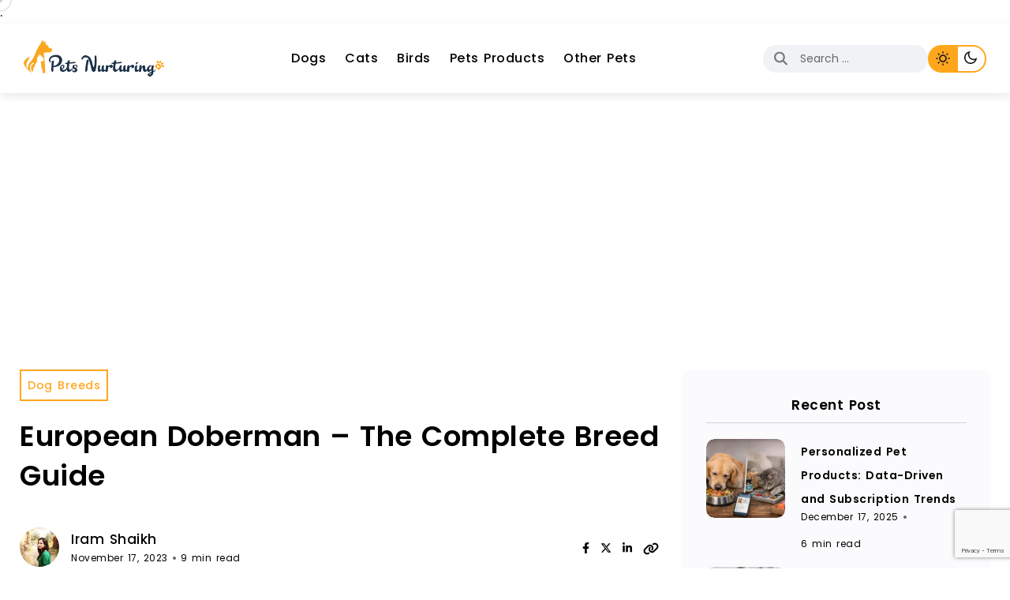

--- FILE ---
content_type: text/html; charset=UTF-8
request_url: https://petsnurturing.com/european-doberman/
body_size: 30729
content:
<!doctype html>
<html lang="en-US">
<head>
    <meta charset="UTF-8">
    <meta name="viewport" content="width=device-width, initial-scale=1">
    <link rel="profile" href="https://gmpg.org/xfn/11">
    <meta name='robots' content='index, follow, max-image-preview:large, max-snippet:-1, max-video-preview:-1' />
	<style>img:is([sizes="auto" i], [sizes^="auto," i]) { contain-intrinsic-size: 3000px 1500px }</style>
	<noscript><style>#backto-top{display:none;}</style></noscript>
	<!-- This site is optimized with the Yoast SEO plugin v24.9 - https://yoast.com/wordpress/plugins/seo/ -->
	<title>European Doberman – The Complete Breed Guide - Pets Nurturing</title>
	<meta name="description" content="Planning to bring a European Doberman in your life? Get to know them better- behaviors, diet, exercise &amp; other requirements in this guide." />
	<link rel="canonical" href="https://petsnurturing.com/european-doberman/" />
	<meta property="og:locale" content="en_US" />
	<meta property="og:type" content="article" />
	<meta property="og:title" content="European Doberman – The Complete Breed Guide - Pets Nurturing" />
	<meta property="og:description" content="Planning to bring a European Doberman in your life? Get to know them better- behaviors, diet, exercise &amp; other requirements in this guide." />
	<meta property="og:url" content="https://petsnurturing.com/european-doberman/" />
	<meta property="og:site_name" content="Pets Nurturing" />
	<meta property="article:publisher" content="https://www.facebook.com/PetNurturing/" />
	<meta property="article:published_time" content="2023-11-17T12:15:55+00:00" />
	<meta property="article:modified_time" content="2024-01-19T06:18:28+00:00" />
	<meta property="og:image" content="https://petsnurturing.com/wp-content/uploads/2022/05/European-Doberman.webp" />
	<meta property="og:image:width" content="1024" />
	<meta property="og:image:height" content="683" />
	<meta property="og:image:type" content="image/webp" />
	<meta name="author" content="Iram Shaikh" />
	<meta name="twitter:card" content="summary_large_image" />
	<meta name="twitter:creator" content="@PNurturing" />
	<meta name="twitter:site" content="@PNurturing" />
	<meta name="twitter:label1" content="Written by" />
	<meta name="twitter:data1" content="Iram Shaikh" />
	<meta name="twitter:label2" content="Est. reading time" />
	<meta name="twitter:data2" content="9 minutes" />
	<script type="application/ld+json" class="yoast-schema-graph">{"@context":"https://schema.org","@graph":[{"@type":"Article","@id":"https://petsnurturing.com/european-doberman/#article","isPartOf":{"@id":"https://petsnurturing.com/european-doberman/"},"author":{"name":"Iram Shaikh","@id":"https://petsnurturing.com/#/schema/person/c898b70447e54711189a930185915163"},"headline":"European Doberman – The Complete Breed Guide","datePublished":"2023-11-17T12:15:55+00:00","dateModified":"2024-01-19T06:18:28+00:00","mainEntityOfPage":{"@id":"https://petsnurturing.com/european-doberman/"},"wordCount":1818,"publisher":{"@id":"https://petsnurturing.com/#organization"},"image":{"@id":"https://petsnurturing.com/european-doberman/#primaryimage"},"thumbnailUrl":"https://petsnurturing.com/wp-content/uploads/2022/05/European-Doberman.webp","articleSection":["Dog Breeds"],"inLanguage":"en-US"},{"@type":["WebPage","FAQPage"],"@id":"https://petsnurturing.com/european-doberman/","url":"https://petsnurturing.com/european-doberman/","name":"European Doberman – The Complete Breed Guide - Pets Nurturing","isPartOf":{"@id":"https://petsnurturing.com/#website"},"primaryImageOfPage":{"@id":"https://petsnurturing.com/european-doberman/#primaryimage"},"image":{"@id":"https://petsnurturing.com/european-doberman/#primaryimage"},"thumbnailUrl":"https://petsnurturing.com/wp-content/uploads/2022/05/European-Doberman.webp","datePublished":"2023-11-17T12:15:55+00:00","dateModified":"2024-01-19T06:18:28+00:00","description":"Planning to bring a European Doberman in your life? Get to know them better- behaviors, diet, exercise & other requirements in this guide.","breadcrumb":{"@id":"https://petsnurturing.com/european-doberman/#breadcrumb"},"mainEntity":[{"@id":"https://petsnurturing.com/european-doberman/#faq-question-1700214661397"},{"@id":"https://petsnurturing.com/european-doberman/#faq-question-1700214679310"},{"@id":"https://petsnurturing.com/european-doberman/#faq-question-1700214692702"}],"inLanguage":"en-US","potentialAction":[{"@type":"ReadAction","target":["https://petsnurturing.com/european-doberman/"]}]},{"@type":"ImageObject","inLanguage":"en-US","@id":"https://petsnurturing.com/european-doberman/#primaryimage","url":"https://petsnurturing.com/wp-content/uploads/2022/05/European-Doberman.webp","contentUrl":"https://petsnurturing.com/wp-content/uploads/2022/05/European-Doberman.webp","width":1024,"height":683,"caption":"European Doberman"},{"@type":"BreadcrumbList","@id":"https://petsnurturing.com/european-doberman/#breadcrumb","itemListElement":[{"@type":"ListItem","position":1,"name":"Home","item":"https://petsnurturing.com/"},{"@type":"ListItem","position":2,"name":"European Doberman – The Complete Breed Guide"}]},{"@type":"WebSite","@id":"https://petsnurturing.com/#website","url":"https://petsnurturing.com/","name":"Pets nurturing","description":"","publisher":{"@id":"https://petsnurturing.com/#organization"},"potentialAction":[{"@type":"SearchAction","target":{"@type":"EntryPoint","urlTemplate":"https://petsnurturing.com/?s={search_term_string}"},"query-input":{"@type":"PropertyValueSpecification","valueRequired":true,"valueName":"search_term_string"}}],"inLanguage":"en-US"},{"@type":"Organization","@id":"https://petsnurturing.com/#organization","name":"Pets Nurturing","url":"https://petsnurturing.com/","logo":{"@type":"ImageObject","inLanguage":"en-US","@id":"https://petsnurturing.com/#/schema/logo/image/","url":"https://petsnurturing.com/wp-content/uploads/2023/04/cropped-cropped-pest-logo-1.png","contentUrl":"https://petsnurturing.com/wp-content/uploads/2023/04/cropped-cropped-pest-logo-1.png","width":300,"height":81,"caption":"Pets Nurturing"},"image":{"@id":"https://petsnurturing.com/#/schema/logo/image/"},"sameAs":["https://www.facebook.com/PetNurturing/","https://x.com/PNurturing","https://www.pinterest.com/petsnurturing/","https://www.instagram.com/petsnurturing/"]},{"@type":"Person","@id":"https://petsnurturing.com/#/schema/person/c898b70447e54711189a930185915163","name":"Iram Shaikh","image":{"@type":"ImageObject","inLanguage":"en-US","@id":"https://petsnurturing.com/#/schema/person/image/","url":"https://secure.gravatar.com/avatar/172a88c5c77dc8842b743c56bb174ce4?s=96&d=mm&r=g","contentUrl":"https://secure.gravatar.com/avatar/172a88c5c77dc8842b743c56bb174ce4?s=96&d=mm&r=g","caption":"Iram Shaikh"},"description":"I Am Iram! and I'm not your typical writer. I find my inspiration in the pages of a good book and the thrill of discovering new places. Over the years, I've honed my skills in content creation, specializing in crafting engaging and traffic-driving content. When I'm not at my desk, I'm out exploring, seeking out hidden gems, and sharing my adventures with fellow travelers. Join me on this journey of words and wanderlust, where every story is an opportunity to explore and dream.","sameAs":["https://www.linkedin.com/in/iram-shaikh-b5743070/"],"url":"https://petsnurturing.com/author/iram_shaikh/"},{"@type":"Question","@id":"https://petsnurturing.com/european-doberman/#faq-question-1700214661397","position":1,"url":"https://petsnurturing.com/european-doberman/#faq-question-1700214661397","name":"What is the difference between an American and European Doberman?","answerCount":1,"acceptedAnswer":{"@type":"Answer","text":"European Doberman is slightly bigger and more aggressive than its American counterpart. ","inLanguage":"en-US"},"inLanguage":"en-US"},{"@type":"Question","@id":"https://petsnurturing.com/european-doberman/#faq-question-1700214679310","position":2,"url":"https://petsnurturing.com/european-doberman/#faq-question-1700214679310","name":"Can a European Doberman be a family dog?","answerCount":1,"acceptedAnswer":{"@type":"Answer","text":"Although they are mainly used as working dogs in the police force, they can be decent family dogs with proper training and socialization.","inLanguage":"en-US"},"inLanguage":"en-US"},{"@type":"Question","@id":"https://petsnurturing.com/european-doberman/#faq-question-1700214692702","position":3,"url":"https://petsnurturing.com/european-doberman/#faq-question-1700214692702","name":"Are European Dobermans stronger than American Dobermans?","answerCount":1,"acceptedAnswer":{"@type":"Answer","text":"Yes, European Dobermans are stronger because of their taller stature and muscular body. ","inLanguage":"en-US"},"inLanguage":"en-US"}]}</script>
	<!-- / Yoast SEO plugin. -->


<link rel='dns-prefetch' href='//fonts.googleapis.com' />
<link rel='preconnect' href='https://fonts.gstatic.com' crossorigin />
<link rel="alternate" type="application/rss+xml" title="Pets Nurturing &raquo; Feed" href="https://petsnurturing.com/feed/" />
<script type="text/javascript">
/* <![CDATA[ */
window._wpemojiSettings = {"baseUrl":"https:\/\/s.w.org\/images\/core\/emoji\/15.0.3\/72x72\/","ext":".png","svgUrl":"https:\/\/s.w.org\/images\/core\/emoji\/15.0.3\/svg\/","svgExt":".svg","source":{"concatemoji":"https:\/\/petsnurturing.com\/wp-includes\/js\/wp-emoji-release.min.js?ver=6.7.2"}};
/*! This file is auto-generated */
!function(i,n){var o,s,e;function c(e){try{var t={supportTests:e,timestamp:(new Date).valueOf()};sessionStorage.setItem(o,JSON.stringify(t))}catch(e){}}function p(e,t,n){e.clearRect(0,0,e.canvas.width,e.canvas.height),e.fillText(t,0,0);var t=new Uint32Array(e.getImageData(0,0,e.canvas.width,e.canvas.height).data),r=(e.clearRect(0,0,e.canvas.width,e.canvas.height),e.fillText(n,0,0),new Uint32Array(e.getImageData(0,0,e.canvas.width,e.canvas.height).data));return t.every(function(e,t){return e===r[t]})}function u(e,t,n){switch(t){case"flag":return n(e,"\ud83c\udff3\ufe0f\u200d\u26a7\ufe0f","\ud83c\udff3\ufe0f\u200b\u26a7\ufe0f")?!1:!n(e,"\ud83c\uddfa\ud83c\uddf3","\ud83c\uddfa\u200b\ud83c\uddf3")&&!n(e,"\ud83c\udff4\udb40\udc67\udb40\udc62\udb40\udc65\udb40\udc6e\udb40\udc67\udb40\udc7f","\ud83c\udff4\u200b\udb40\udc67\u200b\udb40\udc62\u200b\udb40\udc65\u200b\udb40\udc6e\u200b\udb40\udc67\u200b\udb40\udc7f");case"emoji":return!n(e,"\ud83d\udc26\u200d\u2b1b","\ud83d\udc26\u200b\u2b1b")}return!1}function f(e,t,n){var r="undefined"!=typeof WorkerGlobalScope&&self instanceof WorkerGlobalScope?new OffscreenCanvas(300,150):i.createElement("canvas"),a=r.getContext("2d",{willReadFrequently:!0}),o=(a.textBaseline="top",a.font="600 32px Arial",{});return e.forEach(function(e){o[e]=t(a,e,n)}),o}function t(e){var t=i.createElement("script");t.src=e,t.defer=!0,i.head.appendChild(t)}"undefined"!=typeof Promise&&(o="wpEmojiSettingsSupports",s=["flag","emoji"],n.supports={everything:!0,everythingExceptFlag:!0},e=new Promise(function(e){i.addEventListener("DOMContentLoaded",e,{once:!0})}),new Promise(function(t){var n=function(){try{var e=JSON.parse(sessionStorage.getItem(o));if("object"==typeof e&&"number"==typeof e.timestamp&&(new Date).valueOf()<e.timestamp+604800&&"object"==typeof e.supportTests)return e.supportTests}catch(e){}return null}();if(!n){if("undefined"!=typeof Worker&&"undefined"!=typeof OffscreenCanvas&&"undefined"!=typeof URL&&URL.createObjectURL&&"undefined"!=typeof Blob)try{var e="postMessage("+f.toString()+"("+[JSON.stringify(s),u.toString(),p.toString()].join(",")+"));",r=new Blob([e],{type:"text/javascript"}),a=new Worker(URL.createObjectURL(r),{name:"wpTestEmojiSupports"});return void(a.onmessage=function(e){c(n=e.data),a.terminate(),t(n)})}catch(e){}c(n=f(s,u,p))}t(n)}).then(function(e){for(var t in e)n.supports[t]=e[t],n.supports.everything=n.supports.everything&&n.supports[t],"flag"!==t&&(n.supports.everythingExceptFlag=n.supports.everythingExceptFlag&&n.supports[t]);n.supports.everythingExceptFlag=n.supports.everythingExceptFlag&&!n.supports.flag,n.DOMReady=!1,n.readyCallback=function(){n.DOMReady=!0}}).then(function(){return e}).then(function(){var e;n.supports.everything||(n.readyCallback(),(e=n.source||{}).concatemoji?t(e.concatemoji):e.wpemoji&&e.twemoji&&(t(e.twemoji),t(e.wpemoji)))}))}((window,document),window._wpemojiSettings);
/* ]]> */
</script>
<style id='wp-emoji-styles-inline-css' type='text/css'>

	img.wp-smiley, img.emoji {
		display: inline !important;
		border: none !important;
		box-shadow: none !important;
		height: 1em !important;
		width: 1em !important;
		margin: 0 0.07em !important;
		vertical-align: -0.1em !important;
		background: none !important;
		padding: 0 !important;
	}
</style>
<link rel='stylesheet' id='wp-block-library-css' href='https://petsnurturing.com/wp-includes/css/dist/block-library/style.min.css?ver=6.7.2' type='text/css' media='all' />
<style id='wp-block-library-theme-inline-css' type='text/css'>
.wp-block-audio :where(figcaption){color:#555;font-size:13px;text-align:center}.is-dark-theme .wp-block-audio :where(figcaption){color:#ffffffa6}.wp-block-audio{margin:0 0 1em}.wp-block-code{border:1px solid #ccc;border-radius:4px;font-family:Menlo,Consolas,monaco,monospace;padding:.8em 1em}.wp-block-embed :where(figcaption){color:#555;font-size:13px;text-align:center}.is-dark-theme .wp-block-embed :where(figcaption){color:#ffffffa6}.wp-block-embed{margin:0 0 1em}.blocks-gallery-caption{color:#555;font-size:13px;text-align:center}.is-dark-theme .blocks-gallery-caption{color:#ffffffa6}:root :where(.wp-block-image figcaption){color:#555;font-size:13px;text-align:center}.is-dark-theme :root :where(.wp-block-image figcaption){color:#ffffffa6}.wp-block-image{margin:0 0 1em}.wp-block-pullquote{border-bottom:4px solid;border-top:4px solid;color:currentColor;margin-bottom:1.75em}.wp-block-pullquote cite,.wp-block-pullquote footer,.wp-block-pullquote__citation{color:currentColor;font-size:.8125em;font-style:normal;text-transform:uppercase}.wp-block-quote{border-left:.25em solid;margin:0 0 1.75em;padding-left:1em}.wp-block-quote cite,.wp-block-quote footer{color:currentColor;font-size:.8125em;font-style:normal;position:relative}.wp-block-quote:where(.has-text-align-right){border-left:none;border-right:.25em solid;padding-left:0;padding-right:1em}.wp-block-quote:where(.has-text-align-center){border:none;padding-left:0}.wp-block-quote.is-large,.wp-block-quote.is-style-large,.wp-block-quote:where(.is-style-plain){border:none}.wp-block-search .wp-block-search__label{font-weight:700}.wp-block-search__button{border:1px solid #ccc;padding:.375em .625em}:where(.wp-block-group.has-background){padding:1.25em 2.375em}.wp-block-separator.has-css-opacity{opacity:.4}.wp-block-separator{border:none;border-bottom:2px solid;margin-left:auto;margin-right:auto}.wp-block-separator.has-alpha-channel-opacity{opacity:1}.wp-block-separator:not(.is-style-wide):not(.is-style-dots){width:100px}.wp-block-separator.has-background:not(.is-style-dots){border-bottom:none;height:1px}.wp-block-separator.has-background:not(.is-style-wide):not(.is-style-dots){height:2px}.wp-block-table{margin:0 0 1em}.wp-block-table td,.wp-block-table th{word-break:normal}.wp-block-table :where(figcaption){color:#555;font-size:13px;text-align:center}.is-dark-theme .wp-block-table :where(figcaption){color:#ffffffa6}.wp-block-video :where(figcaption){color:#555;font-size:13px;text-align:center}.is-dark-theme .wp-block-video :where(figcaption){color:#ffffffa6}.wp-block-video{margin:0 0 1em}:root :where(.wp-block-template-part.has-background){margin-bottom:0;margin-top:0;padding:1.25em 2.375em}
</style>
<style id='create-block-diffrence-style-inline-css' type='text/css'>
.wp-block-create-block-diffrence{background-color:#21759b;color:#fff;padding:2px}

</style>
<link rel='stylesheet' id='create-block-pets-difference-style-css' href='https://petsnurturing.com/wp-content/plugins/pets-difference/build/style-index.css?ver=0.1.0' type='text/css' media='all' />
<style id='create-block-pets-overview-style-inline-css' type='text/css'>
.wp-block-create-block-pets-overview{color:#fff;padding:2px}.overview_block{border:1px solid #ffa71c;border-left-width:thick;margin-bottom:30px;padding:15px 20px}.overview_block h3{color:#faa620;font-size:28px;font-weight:500}.overview_block h3 svg{margin-right:10px;max-width:45px}.overview_block .mntl-sc-block-callout-body p{margin-bottom:10px!important}.theme-tip{background:rgba(255,152,0,.2);margin:0 auto;max-width:600px;padding:16px 20px;position:relative}.status .loader{height:60px}@media screen and (max-width:991px){.axil-post-details figure,.entry-content figure{margin-bottom:20px}.axil-post-details img{min-height:300px}}@media screen and (max-width:767px){.axil-post-details img{min-height:220px}}

</style>
<style id='create-block-pets-product-style-inline-css' type='text/css'>
.wp-block-create-block-pets-product{background-color:#21759b;color:#fff;padding:2px}.our-product{border:1px solid #ffa71c;border-radius:20px;box-shadow:5px 5px 5px #e0e0e0;margin:20px 0}.our-product .table{border-radius:20px;margin-bottom:0}.our-product .table thead{background-color:#ffa71c;border-radius:20px 20px 0 0}.our-product .table tbody{border-radius:0 0 20px 20px}.our-product .table tbody tr{border-bottom:1px solid #ffa71c}.our-product .table tbody tr:last-child{border-bottom:none}.our-product .table tr:first-child{border-radius:20px 20px 0 0}.our-product .table tr th{border:none!important;color:#fff}.our-product .table tr th:first-child{border-radius:20px 0 0 0}.our-product .table tr th:last-child{border-radius:0 20px 0 0}.our-product .table tr td{border:none!important;vertical-align:middle}.our-product .table tr td:first-child{border-radius:0 0 0 20px}.our-product .table tr td:last-child{border-radius:0 0 20px 0}.our-product .table .title-info{position:relative}.our-product .table .title-info span{background:#ffa71c;font-weight:700;left:-13px;min-width:90px;padding:0 20px;position:absolute;top:5px;white-space:nowrap}.our-product .table .title-info span:before{border-bottom:23px solid transparent;border-right:13px solid #ffa71c;content:"";left:0;position:absolute;top:29px}.our-product .table .title-info img{max-width:150px;min-height:150px;-o-object-fit:contain;object-fit:contain;padding-top:40px;transition:all .5s}.our-product .table .title-info img:hover{transform:scale(1.2);transition:all .5s}.our-product .table .product-title{font-size:14px;font-weight:700}.our-product .table .product-list ul{margin-bottom:0;padding-left:0}.our-product .table .product-list ul li{font-size:14px;list-style:none;margin:0;padding-left:25px;position:relative;text-align:left}.our-product .table .product-list ul li:before{background-image:url([data-uri]);background-repeat:no-repeat;background-size:contain;content:"";height:15px;left:0;position:absolute;top:5px;width:15px}.our-product .table .product-btn a.button{background:#ffa71c;border:1px solid transparent;border-radius:5px;box-shadow:3px 3px 5px #e0e0e0;color:#fff!important;font-size:16px;min-width:90px;padding:5px 20px;white-space:nowrap}.our-product .table .product-btn a.button:hover{background-color:transparent;border-color:#ffa71c;color:#ffa71c!important;text-decoration:underline}@media screen and (max-width:767px){.our-product{margin-top:10px;overflow-x:scroll}}@media screen and (max-width:640px){.our-product{overflow-x:scroll}.our-product .table tr{display:flex;flex-direction:column;justify-content:center;width:100%}.our-product .table tr th.product-detail{display:none}.our-product .table .title-info span{left:50%;transform:translateX(-50%)}.our-product .table .title-info span:before{display:none}}

</style>
<style id='create-block-tip-style-inline-css' type='text/css'>
.theme-tip{color:#ff9800;margin-bottom:20px;padding:2.5rem}.theme-tip p{font-size:16px;margin:0}.axil-post-details-content{position:relative}.axil-post-details-content .theme-tip:before{background-image:url([data-uri]);background-repeat:no-repeat;background-size:contain;content:"";height:30%;left:-24px;position:absolute;top:5px;width:30%}.axil-post-details-content .theme-tip p{margin-bottom:0!important}.axil-post-details-content .theme-warning:before{background:#fff;content:attr(data-tip-type);height:25px;left:50%;padding:0 20px;position:absolute;top:-13px;transform:translateX(-50%);width:auto}.axil-post-details-content .custom-tip-warning h3{color:#000;font-size:22px;font-weight:500;letter-spacing:1px;text-transform:capitalize}.theme-warning{border:2px solid tomato;color:#ff9800;margin-bottom:20px;padding:16px}.theme-warning p{font-size:16px;margin:0}

</style>
<style id='create-block-pros-cons-style-inline-css' type='text/css'>
.wp-block-create-block-pros-cons{background-color:#21759b;color:#fff;padding:2px}.wp-pros-cons{border-radius:15px;padding:30px}.wp-pros-cons a{text-decoration:none}.wp-pros-cons .wp-pros-cons-heading{font-size:36px;line-height:1.5;padding-bottom:10px;text-align:center}.wp-pros-cons .wppc-boxs{display:grid;gap:1rem 2rem;grid-template-columns:50% 50%;grid-template-columns:1fr 1fr;word-break:break-all}@media screen and (max-width:767px){.wp-pros-cons .wppc-boxs{display:block}}.wp-pros-cons .wppc-boxs .pros-content{background:#fff;border:1px solid #008a3e;border-radius:21px!important;box-shadow:5px 5px 5px #e0e0e0;margin:0}@media screen and (max-width:767px){.wp-pros-cons .wppc-boxs .pros-content:not(:last-child){margin-bottom:100px}}.wp-pros-cons .wppc-boxs .pros-content .wppc-header .wppc-content-title{font-size:24px;font-weight:500;line-height:24px;margin:0;padding:0}.wp-pros-cons .wppc-boxs .cons-content{background:#fff;border:1px solid #bc4b52;border-radius:21px!important;box-shadow:5px 5px 5px #e0e0e0;margin:0}@media screen and (max-width:767px){.wp-pros-cons .wppc-boxs .cons-content:not(:last-child){margin-bottom:100px}}.wp-pros-cons .wppc-boxs .cons-content .wppc-header .wppc-content-title{font-size:24px;font-weight:500;line-height:24px;margin:0;padding:0}.wp-pros-cons .wppc-box-symbol{border-radius:0;height:40px;width:100%}.wp-pros-cons .wppc-box-symbol [class*=fa]{font-size:26px;left:50%;position:absolute;top:50%;transform:translate(-50%,-50%)}.wp-pros-cons .wppc-box-symbol img{display:inline-block;height:auto;min-height:auto;vertical-align:middle;width:30px}.wp-pros-cons .pros-content .wppc-box-symbol{align-items:center;background:#257965;border-radius:20px 20px 0 0;color:#fff;display:flex;padding:0 20px}.wp-pros-cons .cons-content .wppc-box-symbol{align-items:center;background:#bc4b52;border-radius:20px 20px 0 0;color:#fff;display:flex;padding:0 20px}.wp-pros-cons ul.wp-pros-cons-list{list-style:none;margin:0;padding:0 20px}.wp-pros-cons ul.wp-pros-cons-list li{display:block;list-style-type:none;margin:10px 0;padding-left:30px;position:relative;width:100%;word-break:break-word}.wp-pros-cons ul.wp-pros-cons-list li ul{display:block;margin-left:20px;width:100%}.wp-pros-cons ul.wp-pros-cons-list li:before{background-position:1px;background-repeat:no-repeat;background-size:20px 20px;background-size:contain;content:"";height:20px;left:0;padding-right:25px;position:absolute;top:9px;width:20px}.wp-pros-cons .pros-content ul.wp-pros-cons-list li:before{fill:#257965;background-image:url([data-uri]);margin-right:5px}.wp-pros-cons .cons-content ul.wp-pros-cons-list li:before{fill:#bc4b52;background-image:url([data-uri]);margin-right:5px}.wp-pros-cons .wppc-verdict-wrapper{margin:30px;text-justify:inter-word}.wp-pros-cons .wppc-btn-wrapper{align-items:center;display:flex;flex-flow:column;justify-content:center;margin:30px 0 0;text-align:center}.wp-pros-cons .wppc-btn-wrapper .wp-btn{box-shadow:none;display:inline-block;font-size:16px;font-weight:300;line-height:1.5;text-decoration:none}.wp-pros-cons .wppc-btn-wrapper .wp-btn.wp-btn-sm{font-size:14px;line-height:1.5;padding:6px 10px}.wp-pros-cons .wppc-btn-wrapper .wp-btn.wp-btn-md{font-size:16px;line-height:1.5;padding:10px 20px}.wp-pros-cons .wppc-btn-wrapper .wp-btn.wp-btn-lg{font-size:20px;line-height:1.5;padding:10px 24px}.wp-pros-cons .wppc-btn-wrapper .wp-btn:focus{background:#202020}.wp-pros-cons .wppc-btn-wrapper .wppc-btn-icon{vertical-align:middle}.wp-pros-cons .wppc-btn-wrapper .wp-btn.wppc-icon-before{display:flex;flex-flow:row;justify-content:center}.wp-pros-cons .wppc-btn-wrapper .wp-btn.wppc-icon-after{display:flex;flex-flow:row-reverse;justify-content:center}.wp-pros-cons .wppc-btn-wrapper .wp-btn.wppc-icon-before .wppc-btn-icon{margin-right:10px}.wp-pros-cons .wppc-btn-wrapper .wp-btn.wppc-icon-after .wppc-btn-icon{margin-left:10px}.wp-pros-cons.wppc-view1 .wppc-boxs{margin-top:0}.wp-pros-cons.wppc-view1 .wppc-boxs .wppc-header{margin-bottom:20px;text-align:center}.wp-pros-cons.wppc-view1 .wppc-boxs .wppc-header .wppc-content-title{color:#fff;margin:0 0 0 10px}.wp-pros-cons.wppc-view2 .wppc-boxs .wppc-box{border-radius:4px;border-style:solid;border-width:2px}.wp-pros-cons.wppc-view2 .wppc-header{padding:10px 20px}.wp-pros-cons.wppc-view2 .wppc-header .wppc-content-title{color:#fff}.wp-pros-cons.wppc-view2 .pros-content{border-color:#257965}.wp-pros-cons.wppc-view2 .pros-content .wppc-header{background:#257965;color:#fff}.wp-pros-cons.wppc-view2 .cons-content{border-color:#bc4b52}.wp-pros-cons.wppc-view2 .cons-content .wppc-header{background:#bc4b52;color:#fff}.wp-pros-cons.wppc-view3 .wppc-boxs .wppc-box{border-radius:4px}.wp-pros-cons.wppc-view3 .wppc-header{padding:10px 20px}.wp-pros-cons.wppc-view3 .wppc-header .wppc-content-title{color:#fff}.wp-pros-cons.wppc-view3 .pros-content .wppc-header{background:#257965;color:#fff}.wp-pros-cons.wppc-view3 .cons-content .wppc-header{background:#bc4b52;color:#fff}

</style>
<style id='classic-theme-styles-inline-css' type='text/css'>
/*! This file is auto-generated */
.wp-block-button__link{color:#fff;background-color:#32373c;border-radius:9999px;box-shadow:none;text-decoration:none;padding:calc(.667em + 2px) calc(1.333em + 2px);font-size:1.125em}.wp-block-file__button{background:#32373c;color:#fff;text-decoration:none}
</style>
<style id='global-styles-inline-css' type='text/css'>
:root{--wp--preset--aspect-ratio--square: 1;--wp--preset--aspect-ratio--4-3: 4/3;--wp--preset--aspect-ratio--3-4: 3/4;--wp--preset--aspect-ratio--3-2: 3/2;--wp--preset--aspect-ratio--2-3: 2/3;--wp--preset--aspect-ratio--16-9: 16/9;--wp--preset--aspect-ratio--9-16: 9/16;--wp--preset--color--black: #000000;--wp--preset--color--cyan-bluish-gray: #abb8c3;--wp--preset--color--white: #ffffff;--wp--preset--color--pale-pink: #f78da7;--wp--preset--color--vivid-red: #cf2e2e;--wp--preset--color--luminous-vivid-orange: #ff6900;--wp--preset--color--luminous-vivid-amber: #fcb900;--wp--preset--color--light-green-cyan: #7bdcb5;--wp--preset--color--vivid-green-cyan: #00d084;--wp--preset--color--pale-cyan-blue: #8ed1fc;--wp--preset--color--vivid-cyan-blue: #0693e3;--wp--preset--color--vivid-purple: #9b51e0;--wp--preset--color--blogar-primary: #3858F6;--wp--preset--color--blogar-secondary: #D93E40;--wp--preset--color--blogar-tertiary: #050505;--wp--preset--color--blogar-white: #ffffff;--wp--preset--color--blogar-dark-light: #1A1A1A;--wp--preset--gradient--vivid-cyan-blue-to-vivid-purple: linear-gradient(135deg,rgba(6,147,227,1) 0%,rgb(155,81,224) 100%);--wp--preset--gradient--light-green-cyan-to-vivid-green-cyan: linear-gradient(135deg,rgb(122,220,180) 0%,rgb(0,208,130) 100%);--wp--preset--gradient--luminous-vivid-amber-to-luminous-vivid-orange: linear-gradient(135deg,rgba(252,185,0,1) 0%,rgba(255,105,0,1) 100%);--wp--preset--gradient--luminous-vivid-orange-to-vivid-red: linear-gradient(135deg,rgba(255,105,0,1) 0%,rgb(207,46,46) 100%);--wp--preset--gradient--very-light-gray-to-cyan-bluish-gray: linear-gradient(135deg,rgb(238,238,238) 0%,rgb(169,184,195) 100%);--wp--preset--gradient--cool-to-warm-spectrum: linear-gradient(135deg,rgb(74,234,220) 0%,rgb(151,120,209) 20%,rgb(207,42,186) 40%,rgb(238,44,130) 60%,rgb(251,105,98) 80%,rgb(254,248,76) 100%);--wp--preset--gradient--blush-light-purple: linear-gradient(135deg,rgb(255,206,236) 0%,rgb(152,150,240) 100%);--wp--preset--gradient--blush-bordeaux: linear-gradient(135deg,rgb(254,205,165) 0%,rgb(254,45,45) 50%,rgb(107,0,62) 100%);--wp--preset--gradient--luminous-dusk: linear-gradient(135deg,rgb(255,203,112) 0%,rgb(199,81,192) 50%,rgb(65,88,208) 100%);--wp--preset--gradient--pale-ocean: linear-gradient(135deg,rgb(255,245,203) 0%,rgb(182,227,212) 50%,rgb(51,167,181) 100%);--wp--preset--gradient--electric-grass: linear-gradient(135deg,rgb(202,248,128) 0%,rgb(113,206,126) 100%);--wp--preset--gradient--midnight: linear-gradient(135deg,rgb(2,3,129) 0%,rgb(40,116,252) 100%);--wp--preset--font-size--small: 12px;--wp--preset--font-size--medium: 20px;--wp--preset--font-size--large: 36px;--wp--preset--font-size--x-large: 42px;--wp--preset--font-size--normal: 16px;--wp--preset--font-size--huge: 50px;--wp--preset--spacing--20: 0.44rem;--wp--preset--spacing--30: 0.67rem;--wp--preset--spacing--40: 1rem;--wp--preset--spacing--50: 1.5rem;--wp--preset--spacing--60: 2.25rem;--wp--preset--spacing--70: 3.38rem;--wp--preset--spacing--80: 5.06rem;--wp--preset--shadow--natural: 6px 6px 9px rgba(0, 0, 0, 0.2);--wp--preset--shadow--deep: 12px 12px 50px rgba(0, 0, 0, 0.4);--wp--preset--shadow--sharp: 6px 6px 0px rgba(0, 0, 0, 0.2);--wp--preset--shadow--outlined: 6px 6px 0px -3px rgba(255, 255, 255, 1), 6px 6px rgba(0, 0, 0, 1);--wp--preset--shadow--crisp: 6px 6px 0px rgba(0, 0, 0, 1);}:where(.is-layout-flex){gap: 0.5em;}:where(.is-layout-grid){gap: 0.5em;}body .is-layout-flex{display: flex;}.is-layout-flex{flex-wrap: wrap;align-items: center;}.is-layout-flex > :is(*, div){margin: 0;}body .is-layout-grid{display: grid;}.is-layout-grid > :is(*, div){margin: 0;}:where(.wp-block-columns.is-layout-flex){gap: 2em;}:where(.wp-block-columns.is-layout-grid){gap: 2em;}:where(.wp-block-post-template.is-layout-flex){gap: 1.25em;}:where(.wp-block-post-template.is-layout-grid){gap: 1.25em;}.has-black-color{color: var(--wp--preset--color--black) !important;}.has-cyan-bluish-gray-color{color: var(--wp--preset--color--cyan-bluish-gray) !important;}.has-white-color{color: var(--wp--preset--color--white) !important;}.has-pale-pink-color{color: var(--wp--preset--color--pale-pink) !important;}.has-vivid-red-color{color: var(--wp--preset--color--vivid-red) !important;}.has-luminous-vivid-orange-color{color: var(--wp--preset--color--luminous-vivid-orange) !important;}.has-luminous-vivid-amber-color{color: var(--wp--preset--color--luminous-vivid-amber) !important;}.has-light-green-cyan-color{color: var(--wp--preset--color--light-green-cyan) !important;}.has-vivid-green-cyan-color{color: var(--wp--preset--color--vivid-green-cyan) !important;}.has-pale-cyan-blue-color{color: var(--wp--preset--color--pale-cyan-blue) !important;}.has-vivid-cyan-blue-color{color: var(--wp--preset--color--vivid-cyan-blue) !important;}.has-vivid-purple-color{color: var(--wp--preset--color--vivid-purple) !important;}.has-black-background-color{background-color: var(--wp--preset--color--black) !important;}.has-cyan-bluish-gray-background-color{background-color: var(--wp--preset--color--cyan-bluish-gray) !important;}.has-white-background-color{background-color: var(--wp--preset--color--white) !important;}.has-pale-pink-background-color{background-color: var(--wp--preset--color--pale-pink) !important;}.has-vivid-red-background-color{background-color: var(--wp--preset--color--vivid-red) !important;}.has-luminous-vivid-orange-background-color{background-color: var(--wp--preset--color--luminous-vivid-orange) !important;}.has-luminous-vivid-amber-background-color{background-color: var(--wp--preset--color--luminous-vivid-amber) !important;}.has-light-green-cyan-background-color{background-color: var(--wp--preset--color--light-green-cyan) !important;}.has-vivid-green-cyan-background-color{background-color: var(--wp--preset--color--vivid-green-cyan) !important;}.has-pale-cyan-blue-background-color{background-color: var(--wp--preset--color--pale-cyan-blue) !important;}.has-vivid-cyan-blue-background-color{background-color: var(--wp--preset--color--vivid-cyan-blue) !important;}.has-vivid-purple-background-color{background-color: var(--wp--preset--color--vivid-purple) !important;}.has-black-border-color{border-color: var(--wp--preset--color--black) !important;}.has-cyan-bluish-gray-border-color{border-color: var(--wp--preset--color--cyan-bluish-gray) !important;}.has-white-border-color{border-color: var(--wp--preset--color--white) !important;}.has-pale-pink-border-color{border-color: var(--wp--preset--color--pale-pink) !important;}.has-vivid-red-border-color{border-color: var(--wp--preset--color--vivid-red) !important;}.has-luminous-vivid-orange-border-color{border-color: var(--wp--preset--color--luminous-vivid-orange) !important;}.has-luminous-vivid-amber-border-color{border-color: var(--wp--preset--color--luminous-vivid-amber) !important;}.has-light-green-cyan-border-color{border-color: var(--wp--preset--color--light-green-cyan) !important;}.has-vivid-green-cyan-border-color{border-color: var(--wp--preset--color--vivid-green-cyan) !important;}.has-pale-cyan-blue-border-color{border-color: var(--wp--preset--color--pale-cyan-blue) !important;}.has-vivid-cyan-blue-border-color{border-color: var(--wp--preset--color--vivid-cyan-blue) !important;}.has-vivid-purple-border-color{border-color: var(--wp--preset--color--vivid-purple) !important;}.has-vivid-cyan-blue-to-vivid-purple-gradient-background{background: var(--wp--preset--gradient--vivid-cyan-blue-to-vivid-purple) !important;}.has-light-green-cyan-to-vivid-green-cyan-gradient-background{background: var(--wp--preset--gradient--light-green-cyan-to-vivid-green-cyan) !important;}.has-luminous-vivid-amber-to-luminous-vivid-orange-gradient-background{background: var(--wp--preset--gradient--luminous-vivid-amber-to-luminous-vivid-orange) !important;}.has-luminous-vivid-orange-to-vivid-red-gradient-background{background: var(--wp--preset--gradient--luminous-vivid-orange-to-vivid-red) !important;}.has-very-light-gray-to-cyan-bluish-gray-gradient-background{background: var(--wp--preset--gradient--very-light-gray-to-cyan-bluish-gray) !important;}.has-cool-to-warm-spectrum-gradient-background{background: var(--wp--preset--gradient--cool-to-warm-spectrum) !important;}.has-blush-light-purple-gradient-background{background: var(--wp--preset--gradient--blush-light-purple) !important;}.has-blush-bordeaux-gradient-background{background: var(--wp--preset--gradient--blush-bordeaux) !important;}.has-luminous-dusk-gradient-background{background: var(--wp--preset--gradient--luminous-dusk) !important;}.has-pale-ocean-gradient-background{background: var(--wp--preset--gradient--pale-ocean) !important;}.has-electric-grass-gradient-background{background: var(--wp--preset--gradient--electric-grass) !important;}.has-midnight-gradient-background{background: var(--wp--preset--gradient--midnight) !important;}.has-small-font-size{font-size: var(--wp--preset--font-size--small) !important;}.has-medium-font-size{font-size: var(--wp--preset--font-size--medium) !important;}.has-large-font-size{font-size: var(--wp--preset--font-size--large) !important;}.has-x-large-font-size{font-size: var(--wp--preset--font-size--x-large) !important;}
:where(.wp-block-post-template.is-layout-flex){gap: 1.25em;}:where(.wp-block-post-template.is-layout-grid){gap: 1.25em;}
:where(.wp-block-columns.is-layout-flex){gap: 2em;}:where(.wp-block-columns.is-layout-grid){gap: 2em;}
:root :where(.wp-block-pullquote){font-size: 1.5em;line-height: 1.6;}
</style>
<link rel='stylesheet' id='contact-form-7-css' href='https://petsnurturing.com/wp-content/plugins/contact-form-7/includes/css/styles.css?ver=6.0.6' type='text/css' media='all' />
<link rel="preload" as="style" rel='stylesheet' id='parent-style-css' href='https://petsnurturing.com/wp-content/themes/blogar/style.css?ver=6.7.2' type='text/css' media='all' />
<link rel='stylesheet' id='blogar-child-style-css' href='https://petsnurturing.com/wp-content/themes/blogar-child/css/custom.css?ver=1768817345' type='text/css' media='all' />
<link rel='stylesheet' id='axil-fonts-css' href='https://fonts.googleapis.com/css?family=Red+Hat+Display%3A0%2C400%3B0%2C500%3B0%2C700%3B0%2C900%3B1%2C400%3B1%2C500%3B1%2C700%3B1%2C900&#038;subset=latin%2Clatin-ext&#038;ver=6.7.2' type='text/css' media='all' />
<link rel='stylesheet' id='slick-css' href='https://petsnurturing.com/wp-content/themes/blogar/assets/css/vendor/slick.css?ver=1.0.0' type='text/css' media='all' />
<link rel='stylesheet' id='slick-theme-css' href='https://petsnurturing.com/wp-content/themes/blogar/assets/css/vendor/slick-theme.css?ver=1.0.0' type='text/css' media='all' />
<link rel='stylesheet' id='bootstrap-css' href='https://petsnurturing.com/wp-content/themes/blogar/assets/css/vendor/bootstrap.min.css?ver=1.0.0' type='text/css' media='all' />
<link rel='stylesheet' id='axil-style-css' href='https://petsnurturing.com/wp-content/themes/blogar/assets/css/style.css?ver=1.0.0' type='text/css' media='all' />
<link rel='stylesheet' id='blogar-style-css' href='https://petsnurturing.com/wp-content/themes/blogar-child/style.css?ver=6.7.2' type='text/css' media='all' />
<link rel='stylesheet' id='axil-like-it-css' href='https://petsnurturing.com/wp-content/themes/blogar/assets/css/vendor/like-it.css?ver=1.0.0' type='text/css' media='all' />
<link rel="preload" as="style" href="https://fonts.googleapis.com/css?family=Poppins:100,200,300,400,500,600,700,800,900,100italic,200italic,300italic,400italic,500italic,600italic,700italic,800italic,900italic&#038;display=swap&#038;ver=1738133371" /><link rel="stylesheet" href="https://fonts.googleapis.com/css?family=Poppins:100,200,300,400,500,600,700,800,900,100italic,200italic,300italic,400italic,500italic,600italic,700italic,800italic,900italic&#038;display=swap&#038;ver=1738133371" media="print" onload="this.media='all'"><noscript><link rel="stylesheet" href="https://fonts.googleapis.com/css?family=Poppins:100,200,300,400,500,600,700,800,900,100italic,200italic,300italic,400italic,500italic,600italic,700italic,800italic,900italic&#038;display=swap&#038;ver=1738133371" /></noscript><script type="text/javascript" src="https://petsnurturing.com/wp-includes/js/jquery/jquery.min.js?ver=3.7.1" id="jquery-core-js"></script>
<script type="text/javascript" src="https://petsnurturing.com/wp-includes/js/jquery/jquery-migrate.min.js?ver=3.4.1" id="jquery-migrate-js"></script>
<script type="text/javascript" src="https://petsnurturing.com/wp-content/themes/blogar/assets/js/vendor/slick.min.js?ver=1.0.0" id="slick-js"></script>
<link rel="https://api.w.org/" href="https://petsnurturing.com/wp-json/" /><link rel="alternate" title="JSON" type="application/json" href="https://petsnurturing.com/wp-json/wp/v2/posts/13872" /><link rel="EditURI" type="application/rsd+xml" title="RSD" href="https://petsnurturing.com/xmlrpc.php?rsd" />
<link rel='shortlink' href='https://petsnurturing.com/?p=13872' />
<link rel="alternate" title="oEmbed (JSON)" type="application/json+oembed" href="https://petsnurturing.com/wp-json/oembed/1.0/embed?url=https%3A%2F%2Fpetsnurturing.com%2Feuropean-doberman%2F" />
<link rel="alternate" title="oEmbed (XML)" type="text/xml+oembed" href="https://petsnurturing.com/wp-json/oembed/1.0/embed?url=https%3A%2F%2Fpetsnurturing.com%2Feuropean-doberman%2F&#038;format=xml" />
<meta name="generator" content="Redux 4.5.7" />    <!-- Google tag (gtag.js) -->
    <script async src="https://www.googletagmanager.com/gtag/js?id=G-CSWQT98PC8"></script>
    <script>
        window.dataLayer = window.dataLayer || [];

        function gtag() {
            dataLayer.push(arguments);
        }
        gtag('js', new Date());

        gtag('config', 'G-CSWQT98PC8');
        (function(c, l, a, r, i, t, y) {
            c[a] = c[a] || function() {
                (c[a].q = c[a].q || []).push(arguments)
            };
            t = l.createElement(r);
            t.async = 1;
            t.src = "https://www.clarity.ms/tag/" + i;
            y = l.getElementsByTagName(r)[0];
            y.parentNode.insertBefore(t, y);
        })(window, document, "clarity", "script", "g49hdmrh5c");
    </script>
    <!-- <meta name="google-site-verification" content="UxEZ2F4GdQdkBKdiIg6wt-FgXPo-G21KnngC-Wwq1Gs" /> -->
<link rel="preload" as="image" href="https://petsnurturing.com/wp-content/uploads/2023/09/Raw-Vs.-Cooked-Dog-Food-3.jpg" /><link rel="preload" as="image" href="https://petsnurturing.com/wp-content/uploads/2022/05/European-Doberman.webp"><link rel="preload" as="image" href="https://petsnurturing.com/wp-content/uploads/2023/11/History-of-european-doberman.jpg"><link rel="preload" as="image" href="https://petsnurturing.com/wp-content/uploads/2022/05/Coat-and-Color-of-european-doberman.jpg"><link rel="preload" as="image" href="https://petsnurturing.com/wp-content/uploads/2022/05/Health-and-Nutrition-of-european-doberman.jpg"><link rel="preload" as="image" href="https://petsnurturing.com/wp-content/uploads/2022/05/Exercise-Needs-of-european-doberman.jpg"><meta name='outreach_verification' content='BPLHWikoH5uOGUn3ghOI' />
    <a href="https://www.example.com/?fS4evl-80ee0f">.</a>  
            <!--Customizer CSS-->
        <style type="text/css">

                        ul.blog-meta li, .axil-single-widget .small-post .content ul.blog-meta li, ul.post-meta-list li, ul.post-meta-list { color :#000000; }            .axil-blog-list .blog-top .author .info ul.blog-meta li a, .axil-blog-details-area .blog-top .author .info ul.blog-meta li a, ul.post-meta-list li a, ul.post-meta-list a, .post-meta a, .post-meta h6 a, ul.social-share-transparent li a , ul.social-share-transparent li button  { color :#ffa71c; }                                                                                                                                                :root { --color-primary:#ffa71c; }            :root { --color-secondary:#ffa71c; }                                    h1, .h1, h2, .h2, h3, .h3, h4, .h4, h5, .h5, h6, .h6 { color :#000000; }                                                                                                            
        </style>
        <meta name="generator" content="Elementor 3.28.3; features: e_font_icon_svg, additional_custom_breakpoints, e_local_google_fonts; settings: css_print_method-external, google_font-enabled, font_display-swap">
			<style>
				.e-con.e-parent:nth-of-type(n+4):not(.e-lazyloaded):not(.e-no-lazyload),
				.e-con.e-parent:nth-of-type(n+4):not(.e-lazyloaded):not(.e-no-lazyload) * {
					background-image: none !important;
				}
				@media screen and (max-height: 1024px) {
					.e-con.e-parent:nth-of-type(n+3):not(.e-lazyloaded):not(.e-no-lazyload),
					.e-con.e-parent:nth-of-type(n+3):not(.e-lazyloaded):not(.e-no-lazyload) * {
						background-image: none !important;
					}
				}
				@media screen and (max-height: 640px) {
					.e-con.e-parent:nth-of-type(n+2):not(.e-lazyloaded):not(.e-no-lazyload),
					.e-con.e-parent:nth-of-type(n+2):not(.e-lazyloaded):not(.e-no-lazyload) * {
						background-image: none !important;
					}
				}
			</style>
			<link rel="icon" href="https://petsnurturing.com/wp-content/uploads/2023/09/16x16.png" sizes="32x32" />
<link rel="icon" href="https://petsnurturing.com/wp-content/uploads/2023/09/16x16.png" sizes="192x192" />
<link rel="apple-touch-icon" href="https://petsnurturing.com/wp-content/uploads/2023/09/16x16.png" />
<meta name="msapplication-TileImage" content="https://petsnurturing.com/wp-content/uploads/2023/09/16x16.png" />
		<style type="text/css" id="wp-custom-css">
			/* #backto-top {
    background-image: url(../wp-content/themes/blogar-child/images/arrow-up-botom.svg) !important;
    background-repeat: no-repeat !important;
    background-position: center !important;
} */
#backto-top {
    background-image: url(https://petsnurturing.com/wp-content/themes/blogar-child/images/arrow-up-botom.svg) !important;
    background-repeat: no-repeat !important;
    background-position: center !important;
}
.mobile-close {
    position: absolute;
    background: #fff;
    top: 0;
    left: 320px;
    width: 30px;
    height: 30px;
    text-align: center;
    line-height: 28px;
}
.post-content .post-cat .post-cat-list a,ul.axil-tab-button .nav-item a.active {
    border: 2px solid;
}ul.axil-tab-button .nav-item a.nav-link{
	    border: 1px solid var(--color-lighter);
    border-radius: var(--radius-small);
    /* padding: 8px 18px; */
    display: inline-block;
    font-weight: var(--p-bold);
    font-size: var(--font-size-b1);
    color: #000;
    background: var(--color-white);
    outline: none;
    text-decoration: none;
}
.wp-pros-cons ul.wp-pros-cons-list li {
    display: flex;
    align-items: baseline;
		padding-left: 0px !important;
}
.wp-block-create-block-pets-overview .overview_block span.overview_test{
	color: #faa620;
	font-size: 28px;
	font-weight: 500;
}
.wp-block-create-block-pets-overview .overview_block span svg {
    margin-right: 10px;
    max-width: 45px;
}
.wp-pros-cons ul.wp-pros-cons-list li::before {
    height: 20px;
    position: relative;
    top: 5px;
}
.google_ads_custom {
    margin-bottom: 20px;
}		</style>
		<style id="axil_options-dynamic-css" title="dynamic-css" class="redux-options-output">.logo img{height:50px;}h1, .h1{font-family:Poppins;line-height:36px;font-weight:600;font-style:normal;font-size:36px;}h2, .h2{font-family:Poppins;line-height:26px;font-weight:600;font-style:normal;font-size:26px;}h3, .h3{font-family:Poppins;line-height:24px;font-weight:600;font-style:normal;font-size:24px;}h4, .h4{font-family:Poppins;line-height:18px;font-weight:600;font-style:normal;font-size:18px;}h5, .h5{font-family:Poppins;line-height:16px;font-weight:600;font-style:normal;font-size:16px;}h6, .h6{font-family:Poppins;line-height:14px;font-weight:600;font-style:normal;font-size:14px;}body, p, .b1{font-family:Poppins;line-height:30px;word-spacing:2px;letter-spacing:0.5px;font-weight:normal;font-style:normal;font-size:17px;}.b2{font-family:Poppins;line-height:30px;font-weight:normal;font-style:normal;font-size:17px;}.b3{font-family:Poppins;font-weight:normal;font-style:normal;}.b4{font-family:Poppins;letter-spacing:0.5px;font-weight:normal;font-style:normal;}</style>       </head>

<body class="post-template-default single single-post postid-13872 single-format-standard wp-embed-responsive post-european-doberman active-scroll-to-top  active-sidebar-blog active-sidebar-single-post header-sticky-active header-with-search elementor-default elementor-kit-22616">
            <div class="mouse-cursor cursor-outer"></div>
            <div class="mouse-cursor cursor-inner"></div>
            <div class="main-content">
<!-- Start Header -->
<header class="header axil-header header-style-1 header-light header-with-shadow  header-sticky   ">
    <div class="header-wrap">
        <div class="row justify-content-between align-items-center">
            <div class="col-xl-2 col-lg-3 col-md-3 col-sm-6 col-6">
                                <div class="logo">
                                            <a href="https://petsnurturing.com/" title="Pets Nurturing" rel="home">

                            
                                                                    <img class="dark-logo" src="https://petsnurturing.com/wp-content/uploads/2023/04/cropped-cropped-pest-logo-1.png" alt="Pets Nurturing">
                                                                                                    <img class="light-logo" src="https://petsnurturing.com/wp-content/uploads/2023/08/Pet-Logo_yellow_white.png" alt="Pets Nurturing">
                                
                            
                        </a>
                    
                </div> <!-- End Logo-->
                            </div>

            <div class="axil-mainmenu-withbar col-md-3 col-sm-3 col-3 col-xl-6">
                <div class="mainmenu-wrapper d-none d-xl-block">
                    <!-- Start Mainmanu Nav -->
                    <nav class="mainmenu-nav d-none d-lg-block"><ul id="main-menu" class="mainmenu"><li id="menu-item-37" class="menu-item menu-item-type-taxonomy menu-item-object-category menu-item-has-children menu-item-37 axil-post-type-post has-dropdown"><a href="https://petsnurturing.com/category/dogs/">Dogs</a>
<ul class="axil-submenu">
	<li id="menu-item-588" class="menu-item menu-item-type-taxonomy menu-item-object-category current-post-ancestor current-menu-parent current-post-parent menu-item-588 axil-post-type-post is-active "><a href="https://petsnurturing.com/category/dog-breeds/">Dog Breeds</a></li>
	<li id="menu-item-590" class="menu-item menu-item-type-taxonomy menu-item-object-category menu-item-590 axil-post-type-post"><a href="https://petsnurturing.com/category/dog-nutrition-food/">Dog Nutrition &amp; Food</a></li>
	<li id="menu-item-587" class="menu-item menu-item-type-taxonomy menu-item-object-category menu-item-587 axil-post-type-post"><a href="https://petsnurturing.com/category/dog-accessories/">Dog Accessories</a></li>
	<li id="menu-item-592" class="menu-item menu-item-type-taxonomy menu-item-object-category menu-item-592 axil-post-type-post"><a href="https://petsnurturing.com/category/dog-health/">Dog Health</a></li>
	<li id="menu-item-593" class="menu-item menu-item-type-taxonomy menu-item-object-category menu-item-593 axil-post-type-post"><a href="https://petsnurturing.com/category/dog-exercise-and-training/">Dog Exercise &amp; Training</a></li>
	<li id="menu-item-591" class="menu-item menu-item-type-taxonomy menu-item-object-category menu-item-591 axil-post-type-post"><a href="https://petsnurturing.com/category/dog-grooming/">Dog Grooming</a></li>
</ul>
</li>
<li id="menu-item-36" class="menu-item menu-item-type-taxonomy menu-item-object-category menu-item-has-children menu-item-36 axil-post-type-post has-dropdown"><a href="https://petsnurturing.com/category/cats/">Cats</a>
<ul class="axil-submenu">
	<li id="menu-item-583" class="menu-item menu-item-type-taxonomy menu-item-object-category menu-item-583 axil-post-type-post"><a href="https://petsnurturing.com/category/cat-breeds/">Cat Breeds</a></li>
	<li id="menu-item-584" class="menu-item menu-item-type-taxonomy menu-item-object-category menu-item-584 axil-post-type-post"><a href="https://petsnurturing.com/category/cat-nutrition-and-food/">Cat Nutrition &amp; Food</a></li>
	<li id="menu-item-582" class="menu-item menu-item-type-taxonomy menu-item-object-category menu-item-582 axil-post-type-post"><a href="https://petsnurturing.com/category/cat-accessories/">Cat Accessories</a></li>
	<li id="menu-item-585" class="menu-item menu-item-type-taxonomy menu-item-object-category menu-item-585 axil-post-type-post"><a href="https://petsnurturing.com/category/cat-health/">Cat Health</a></li>
	<li id="menu-item-586" class="menu-item menu-item-type-taxonomy menu-item-object-category menu-item-586 axil-post-type-post"><a href="https://petsnurturing.com/category/cat-exercise-and-training/">Cat Exercise &amp; Training</a></li>
</ul>
</li>
<li id="menu-item-578" class="menu-item menu-item-type-taxonomy menu-item-object-category menu-item-has-children menu-item-578 axil-post-type-post has-dropdown"><a href="https://petsnurturing.com/category/birds/">Birds</a>
<ul class="axil-submenu">
	<li id="menu-item-580" class="menu-item menu-item-type-taxonomy menu-item-object-category menu-item-580 axil-post-type-post"><a href="https://petsnurturing.com/category/bird-species/">Bird Species</a></li>
	<li id="menu-item-579" class="menu-item menu-item-type-taxonomy menu-item-object-category menu-item-579 axil-post-type-post"><a href="https://petsnurturing.com/category/bird-accessories/">Bird Accessories</a></li>
</ul>
</li>
<li id="menu-item-38" class="menu-item menu-item-type-taxonomy menu-item-object-category menu-item-38 axil-post-type-post"><a href="https://petsnurturing.com/category/pets-products/">Pets Products</a></li>
<li id="menu-item-35" class="menu-item menu-item-type-taxonomy menu-item-object-category menu-item-has-children menu-item-35 axil-post-type-post has-dropdown"><a href="https://petsnurturing.com/category/other-pets/">Other Pets</a>
<ul class="axil-submenu">
	<li id="menu-item-2406" class="menu-item menu-item-type-taxonomy menu-item-object-category menu-item-2406 axil-post-type-post"><a href="https://petsnurturing.com/category/other-pets/fish/">Fish</a></li>
	<li id="menu-item-2407" class="menu-item menu-item-type-taxonomy menu-item-object-category menu-item-2407 axil-post-type-post"><a href="https://petsnurturing.com/category/other-pets/rabbit/">Rabbit</a></li>
	<li id="menu-item-2408" class="menu-item menu-item-type-taxonomy menu-item-object-category menu-item-2408 axil-post-type-post"><a href="https://petsnurturing.com/category/other-pets/reptiles/">Reptiles</a></li>
</ul>
</li>
</ul></nav>                    <!-- End Mainmanu Nav -->
                </div>
            </div>

            <div class="d-none d-sm-block col-lg-3 col-md-3 col-sm-3 col-3">
                <div class="header-right-entity">
                    <div class="header-search text-right d-flex align-items-center justify-content-end">
                        
                            <form id="header-search-1" action="https://petsnurturing.com/" method="GET" class="blog-search">
                                <div class="axil-search form-group">
                                    <button type="submit" class="search-button" aria-label="Search"><svg class="svg_dark" xmlns="http://www.w3.org/2000/svg" height="1em" viewBox="0 0 512 512">
                                            <path d="M416 208c0 45.9-14.9 88.3-40 122.7L502.6 457.4c12.5 12.5 12.5 32.8 0 45.3s-32.8 12.5-45.3 0L330.7 376c-34.4 25.2-76.8 40-122.7 40C93.1 416 0 322.9 0 208S93.1 0 208 0S416 93.1 416 208zM208 352a144 144 0 1 0 0-288 144 144 0 1 0 0 288z" />
                                        </svg></button>
                                    <input type="text" name="s" class="form-control" placeholder="Search ..." value="" />
                                </div>
                            </form>
                        
                                                                    </div>
                    <div id="my_switcher" class="my_switcher">
                        <ul>
                            <li>
                                <a href="javascript: void(0);" data-theme="light" class="setColor light" aria-label="Switch to Light Theme">
                                    <span id="light_mode" class="light-mode"></span>
                                </a>
                            </li>
                            <li>
                                <a href="javascript: void(0);" data-theme="dark" class="setColor dark" aria-label="Switch to Dark Theme">
                                    <span id="light_mode" class="dark-mode"></span>
                                </a>
                            </li>
                        </ul>
                    </div>
                    <!-- Start Hamburger Menu  -->
                    <div class="hamburger-menu d-block d-xl-none text-right">
                        <div class="hamburger-inner">
                            <div class="icon"><svg xmlns="http://www.w3.org/2000/svg" height="1em" viewBox="0 0 512 512">
                                    <path d="M0 96C0 78.3 14.3 64 32 64H416c17.7 0 32 14.3 32 32s-14.3 32-32 32H32C14.3 128 0 113.7 0 96zM64 256c0-17.7 14.3-32 32-32H480c17.7 0 32 14.3 32 32s-14.3 32-32 32H96c-17.7 0-32-14.3-32-32zM448 416c0 17.7-14.3 32-32 32H32c-17.7 0-32-14.3-32-32s14.3-32 32-32H416c17.7 0 32 14.3 32 32z" />
                                </svg></div>
                        </div>
                    </div>
                    <!-- End Hamburger Menu  -->
                </div>
            </div>

            <div class="mobile-search-wrapper d-block d-sm-none col-lg-3 col-md-3 col-sm-6 col-6">
                <div id="my_switcher" class="my_switcher">
                    <ul>
                        <li>
                            <a href="javascript: void(0);" data-theme="light" class="setColor light active">
                                <span id="light_mode" class="light-mode"></span>
                            </a>
                        </li>
                        <li>
                            <a href="javascript: void(0);" data-theme="dark" class="setColor dark">
                                <span id="light_mode" class="dark-mode"></span>
                            </a>
                        </li>
                    </ul>
                </div>
                <div class="header-search text-right d-flex align-items-center justify-content-end">
                                            <div class="search-mobile-icon">
                            <button type="submit" aria-label="Search"><svg class="svg_dark" xmlns="http://www.w3.org/2000/svg" height="1em" viewBox="0 0 512 512">
                                    <path d="M416 208c0 45.9-14.9 88.3-40 122.7L502.6 457.4c12.5 12.5 12.5 32.8 0 45.3s-32.8 12.5-45.3 0L330.7 376c-34.4 25.2-76.8 40-122.7 40C93.1 416 0 322.9 0 208S93.1 0 208 0S416 93.1 416 208zM208 352a144 144 0 1 0 0-288 144 144 0 1 0 0 288z" />
                                </svg></button>
                        </div>
                        <form id="header-search-1" action="https://petsnurturing.com/" method="GET" class="blog-search large-mobile-blog-search">
                            <div class="axil-search-mobile form-group">
                                <button type="submit" class="search-button" aria-label="Search"><svg class="svg_dark" xmlns="http://www.w3.org/2000/svg" height="1em" viewBox="0 0 512 512">
                                        <path d="M416 208c0 45.9-14.9 88.3-40 122.7L502.6 457.4c12.5 12.5 12.5 32.8 0 45.3s-32.8 12.5-45.3 0L330.7 376c-34.4 25.2-76.8 40-122.7 40C93.1 416 0 322.9 0 208S93.1 0 208 0S416 93.1 416 208zM208 352a144 144 0 1 0 0-288 144 144 0 1 0 0 288z" />
                                    </svg></button>
                                <input type="text" name="s" class="form-control" placeholder="Search ..." value="" />
                            </div>
                        </form>
                                                                            </div>
                <!-- Start Hamburger Menu  -->
                <div class="hamburger-menu d-block d-xl-none text-right">
                    <div class="hamburger-inner">
                        <div class="icon"><svg xmlns="http://www.w3.org/2000/svg" height="1em" viewBox="0 0 512 512">
                                <path d="M0 96C0 78.3 14.3 64 32 64H416c17.7 0 32 14.3 32 32s-14.3 32-32 32H32C14.3 128 0 113.7 0 96zM64 256c0-17.7 14.3-32 32-32H480c17.7 0 32 14.3 32 32s-14.3 32-32 32H96c-17.7 0-32-14.3-32-32zM448 416c0 17.7-14.3 32-32 32H32c-17.7 0-32-14.3-32-32s14.3-32 32-32H416c17.7 0 32 14.3 32 32z" />
                            </svg></div>
                    </div>
                </div>
                <!-- End Hamburger Menu  -->
            </div>

        </div>
    </div>
</header>
<!-- Start Header -->
<!-- Start Mobile Menu Area  -->
<div class="popup-mobilemenu-area">
    <div class="inner">
        <div class="mobile-menu-top">
            <div class="logo">
                                    <a href="https://petsnurturing.com/" title="Pets Nurturing" rel="home">

                        
                                                            <img class="dark-logo" src="https://petsnurturing.com/wp-content/uploads/2023/04/cropped-cropped-pest-logo-1.png" alt="Pets Nurturing">
                                                                                        <img class="light-logo" src="https://petsnurturing.com/wp-content/uploads/2023/08/Pet-Logo_yellow_white.png" alt="Pets Nurturing">
                            
                        
                    </a>
                            </div>
            <div class="mobile-close">
                <div class="icon">
                    <svg xmlns="http://www.w3.org/2000/svg" height="1em" viewBox="0 0 384 512">
                        <path d="M342.6 150.6c12.5-12.5 12.5-32.8 0-45.3s-32.8-12.5-45.3 0L192 210.7 86.6 105.4c-12.5-12.5-32.8-12.5-45.3 0s-12.5 32.8 0 45.3L146.7 256 41.4 361.4c-12.5 12.5-12.5 32.8 0 45.3s32.8 12.5 45.3 0L192 301.3 297.4 406.6c12.5 12.5 32.8 12.5 45.3 0s12.5-32.8 0-45.3L237.3 256 342.6 150.6z" />
                    </svg>
                </div>
            </div>
        </div>
        <nav class="menu-item"><ul id="mobile-menu" class="mainmenu-item"><li class="menu-item menu-item-type-taxonomy menu-item-object-category menu-item-has-children menu-item-37 axil-post-type-post has-children"><a href="https://petsnurturing.com/category/dogs/">Dogs</a>
<ul class="submenu">
	<li class="menu-item menu-item-type-taxonomy menu-item-object-category current-post-ancestor current-menu-parent current-post-parent menu-item-588 axil-post-type-post is-active "><a href="https://petsnurturing.com/category/dog-breeds/">Dog Breeds</a></li>
	<li class="menu-item menu-item-type-taxonomy menu-item-object-category menu-item-590 axil-post-type-post"><a href="https://petsnurturing.com/category/dog-nutrition-food/">Dog Nutrition &amp; Food</a></li>
	<li class="menu-item menu-item-type-taxonomy menu-item-object-category menu-item-587 axil-post-type-post"><a href="https://petsnurturing.com/category/dog-accessories/">Dog Accessories</a></li>
	<li class="menu-item menu-item-type-taxonomy menu-item-object-category menu-item-592 axil-post-type-post"><a href="https://petsnurturing.com/category/dog-health/">Dog Health</a></li>
	<li class="menu-item menu-item-type-taxonomy menu-item-object-category menu-item-593 axil-post-type-post"><a href="https://petsnurturing.com/category/dog-exercise-and-training/">Dog Exercise &amp; Training</a></li>
	<li class="menu-item menu-item-type-taxonomy menu-item-object-category menu-item-591 axil-post-type-post"><a href="https://petsnurturing.com/category/dog-grooming/">Dog Grooming</a></li>
</ul>
</li>
<li class="menu-item menu-item-type-taxonomy menu-item-object-category menu-item-has-children menu-item-36 axil-post-type-post has-children"><a href="https://petsnurturing.com/category/cats/">Cats</a>
<ul class="submenu">
	<li class="menu-item menu-item-type-taxonomy menu-item-object-category menu-item-583 axil-post-type-post"><a href="https://petsnurturing.com/category/cat-breeds/">Cat Breeds</a></li>
	<li class="menu-item menu-item-type-taxonomy menu-item-object-category menu-item-584 axil-post-type-post"><a href="https://petsnurturing.com/category/cat-nutrition-and-food/">Cat Nutrition &amp; Food</a></li>
	<li class="menu-item menu-item-type-taxonomy menu-item-object-category menu-item-582 axil-post-type-post"><a href="https://petsnurturing.com/category/cat-accessories/">Cat Accessories</a></li>
	<li class="menu-item menu-item-type-taxonomy menu-item-object-category menu-item-585 axil-post-type-post"><a href="https://petsnurturing.com/category/cat-health/">Cat Health</a></li>
	<li class="menu-item menu-item-type-taxonomy menu-item-object-category menu-item-586 axil-post-type-post"><a href="https://petsnurturing.com/category/cat-exercise-and-training/">Cat Exercise &amp; Training</a></li>
</ul>
</li>
<li class="menu-item menu-item-type-taxonomy menu-item-object-category menu-item-has-children menu-item-578 axil-post-type-post has-children"><a href="https://petsnurturing.com/category/birds/">Birds</a>
<ul class="submenu">
	<li class="menu-item menu-item-type-taxonomy menu-item-object-category menu-item-580 axil-post-type-post"><a href="https://petsnurturing.com/category/bird-species/">Bird Species</a></li>
	<li class="menu-item menu-item-type-taxonomy menu-item-object-category menu-item-579 axil-post-type-post"><a href="https://petsnurturing.com/category/bird-accessories/">Bird Accessories</a></li>
</ul>
</li>
<li class="menu-item menu-item-type-taxonomy menu-item-object-category menu-item-38 axil-post-type-post"><a href="https://petsnurturing.com/category/pets-products/">Pets Products</a></li>
<li class="menu-item menu-item-type-taxonomy menu-item-object-category menu-item-has-children menu-item-35 axil-post-type-post has-children"><a href="https://petsnurturing.com/category/other-pets/">Other Pets</a>
<ul class="submenu">
	<li class="menu-item menu-item-type-taxonomy menu-item-object-category menu-item-2406 axil-post-type-post"><a href="https://petsnurturing.com/category/other-pets/fish/">Fish</a></li>
	<li class="menu-item menu-item-type-taxonomy menu-item-object-category menu-item-2407 axil-post-type-post"><a href="https://petsnurturing.com/category/other-pets/rabbit/">Rabbit</a></li>
	<li class="menu-item menu-item-type-taxonomy menu-item-object-category menu-item-2408 axil-post-type-post"><a href="https://petsnurturing.com/category/other-pets/reptiles/">Reptiles</a></li>
</ul>
</li>
</ul></nav>    </div>
</div>
<!-- End Mobile Menu Area  --><!-- Start Page Wrapper -->
<div class="main-wrapper"><div class="single-post-ias post-list">
    <div class="load_more_ias_single id-13872">
<!-- Start Blog Details Area  -->
<div class="post-single-wrapper axil-section-gap bg-color-white">
    <div class="container">
        <div class="row">
                        <div class="col-lg-8 col-md-12 col-12 order-1 order-lg-2">

                                    <!-- Start Banner Area -->
                    <div class="banner banner-single-post post-formate post-video axil-section-gapBottom">
                        <!-- Start Single Slide  -->
                        <div class="content-block">
                            <!-- Start Post Content  -->
                            <div class="post-content">

                                                                                <div class="post-cat">
                <div class="post-cat-list">
                                                <a class="hover-flip-item-wrapper" href="https://petsnurturing.com/category/dog-breeds/">
                                <span class="hover-flip-item"><span data-text="Dog Breeds">Dog Breeds</span></span>
                            </a>                 </div>
            </div>
                                        
                                                                    <h1 class="title">European Doberman – The Complete Breed Guide</h1>
                                
                                <!-- Post Meta  -->
                                <div class="post-meta-wrapper">
                                    
        <div class="post-meta">
                            <div class="post-author-avatar border-rounded">
                    <img alt='' src='https://secure.gravatar.com/avatar/172a88c5c77dc8842b743c56bb174ce4?s=50&#038;d=mm&#038;r=g' srcset='https://secure.gravatar.com/avatar/172a88c5c77dc8842b743c56bb174ce4?s=100&#038;d=mm&#038;r=g 2x' class='avatar avatar-50 photo' height='50' width='50' decoding='async'/>                </div>
                        <div class="content">
                                    <span class="post-author-name"><a class="hover-flip-item-wrapper" href="https://petsnurturing.com/author/iram_shaikh/"><span class="hover-flip-item"><span data-text="Iram Shaikh">Iram Shaikh</span></span></a></span>
                                <ul class="post-meta-list">
                                            <li class="post-meta-date">November 17, 2023</li>
                                                                                    <li class="post-meta-reading-time">9 min read</li>
                                                                            </ul>
            </div>
        </div>
    
                                    <ul class="social-share-transparent"><li><a href="https://www.facebook.com/sharer/sharer.php?u=https://petsnurturing.com/european-doberman/" target="_blank" class="aw-facebook" aria-label="Facebook"><svg class="svg_dark" xmlns="http://www.w3.org/2000/svg" height="1em" viewBox="0 0 320 512"><path d="M279.14 288l14.22-92.66h-88.91v-60.13c0-25.35 12.42-50.06 52.24-50.06h40.42V6.26S260.43 0 225.36 0c-73.22 0-121.08 44.38-121.08 124.72v70.62H22.89V288h81.39v224h100.17V288z"/></svg></a></li><li><a href="https://twitter.com/share?https://petsnurturing.com/european-doberman/&#038;text=European%20Doberman%20–%20The%20Complete%20Breed%20Guide" target="_blank" class="aw-twitter" aria-label="twitter"><svg class="svg_dark" xmlns="http://www.w3.org/2000/svg" height="1em" viewBox="0 0 512 512"><path d="M389.2 48h70.6L305.6 224.2 487 464H345L233.7 318.6 106.5 464H35.8L200.7 275.5 26.8 48H172.4L272.9 180.9 389.2 48zM364.4 421.8h39.1L151.1 88h-42L364.4 421.8z"/></svg></li><li><a href="http://www.linkedin.com/shareArticle?url=https://petsnurturing.com/european-doberman/&#038;title=European%20Doberman%20–%20The%20Complete%20Breed%20Guide" target="_blank" class="aw-linkdin" aria-label="linkdin"><svg class="svg_dark" xmlns="http://www.w3.org/2000/svg" height="1em" viewBox="0 0 448 512"><path d="M100.28 448H7.4V148.9h92.88zM53.79 108.1C24.09 108.1 0 83.5 0 53.8a53.79 53.79 0 0 1 107.58 0c0 29.7-24.1 54.3-53.79 54.3zM447.9 448h-92.68V302.4c0-34.7-.7-79.2-48.29-79.2-48.29 0-55.69 37.7-55.69 76.7V448h-92.78V148.9h89.08v40.8h1.3c12.4-23.5 42.69-48.3 87.88-48.3 94 0 111.28 61.9 111.28 142.3V448z"/></svg></a></li><li><button class="axilcopyLink" title="Copy Link" data-link="https://petsnurturing.com/european-doberman/" aria-label="axilcopyLink"><svg class="svg_dark" xmlns="http://www.w3.org/2000/svg" height="16" viewBox="0 0 640 512"><path d="M579.8 267.7c56.5-56.5 56.5-148 0-204.5c-50-50-128.8-56.5-186.3-15.4l-1.6 1.1c-14.4 10.3-17.7 30.3-7.4 44.6s30.3 17.7 44.6 7.4l1.6-1.1c32.1-22.9 76-19.3 103.8 8.6c31.5 31.5 31.5 82.5 0 114L422.3 334.8c-31.5 31.5-82.5 31.5-114 0c-27.9-27.9-31.5-71.8-8.6-103.8l1.1-1.6c10.3-14.4 6.9-34.4-7.4-44.6s-34.4-6.9-44.6 7.4l-1.1 1.6C206.5 251.2 213 330 263 380c56.5 56.5 148 56.5 204.5 0L579.8 267.7zM60.2 244.3c-56.5 56.5-56.5 148 0 204.5c50 50 128.8 56.5 186.3 15.4l1.6-1.1c14.4-10.3 17.7-30.3 7.4-44.6s-30.3-17.7-44.6-7.4l-1.6 1.1c-32.1 22.9-76 19.3-103.8-8.6C74 372 74 321 105.5 289.5L217.7 177.2c31.5-31.5 82.5-31.5 114 0c27.9 27.9 31.5 71.8 8.6 103.9l-1.1 1.6c-10.3 14.4-6.9 34.4 7.4 44.6s34.4 6.9 44.6-7.4l1.1-1.6C433.5 260.8 427 182 377 132c-56.5-56.5-148-56.5-204.5 0L60.2 244.3z"/></svg></button></li></ul>
                                </div>
                            </div>
                            <!-- End Post Content  -->
                        </div>
                        <!-- End Single Slide  -->
                                            </div>
                    <!-- End Banner Area -->
                                <!-- <div class="google_ads_custom">
                    <script async src="https://pagead2.googlesyndication.com/pagead/js/adsbygoogle.js?client=ca-pub-7261745144366382"
                         crossorigin="anonymous"></script>
                    <ins class="adsbygoogle"
                         style="display:block; text-align:center;"
                         data-ad-layout="in-article"
                         data-ad-format="fluid"
                         data-ad-client="ca-pub-7261745144366382"
                         data-ad-slot="1024248969"></ins>
                    <script>
                         (adsbygoogle = window.adsbygoogle || []).push({});
                    </script>                    
                </div> -->
                <div class="axil-post-details">

                                                    <div class="post-thumbnail mb--60 position-relative  ">
                                    <img loading="lazy" width="1024" height="683" src="https://petsnurturing.com/wp-content/uploads/2022/05/European-Doberman.webp" class="w-100 wp-post-image" alt="European Doberman" decoding="async" srcset="https://petsnurturing.com/wp-content/uploads/2022/05/European-Doberman.webp 1024w, https://petsnurturing.com/wp-content/uploads/2022/05/European-Doberman-300x200.webp 300w, https://petsnurturing.com/wp-content/uploads/2022/05/European-Doberman-768x512.webp 768w, https://petsnurturing.com/wp-content/uploads/2022/05/European-Doberman-390x260.webp 390w, https://petsnurturing.com/wp-content/uploads/2022/05/European-Doberman-285x190.webp 285w, https://petsnurturing.com/wp-content/uploads/2022/05/European-Doberman-150x100.webp 150w" sizes="(max-width: 1024px) 100vw, 1024px" />                                </div>
                                        <div class="axil-post-details-content">
                                                
<p>If you are looking for an active and loyal dog that can protect you, European Doberman is an excellent choice. Contrary to their dominant personality, these dogs are very affectionate and love to cuddle. The best thing about the breed is that they are extremely smart, ranking number&nbsp;5th&nbsp;in terms of intelligence. This makes them very easy to train. However, they have high exercise requirements and need good mental stimulation to stay healthy.&nbsp;<br><br>If you plan to get a European Doberman, this guide will offer you all the information. We are going to discuss the breed’s origin, characteristics, diet requirements, exercise, and grooming needs.</p><div id="table-of-contents"><div class="table_heading"><span style="font-weight: 600;">Table of Contents</span><svg xmlns="http://www.w3.org/2000/svg" height="1em" viewBox="0 0 512 512"><path d="M0 96C0 60.7 28.7 32 64 32H448c35.3 0 64 28.7 64 64V416c0 35.3-28.7 64-64 64H64c-35.3 0-64-28.7-64-64V96zm64 0v64h64V96H64zm384 0H192v64H448V96zM64 224v64h64V224H64zm384 0H192v64H448V224zM64 352v64h64V352H64zm384 0H192v64H448V352z"/></svg></div><div class="toc-list"><ol style="list-style: none; padding-left: 17px;"><li style="color: #c7c5c5;list"><a href="#history">History</a><li style="color: #c7c5c5;list"><a href="#appearance">Appearance</a><li style="color: #c7c5c5;list"><a href="#coat-and-color">Coat and Color</a><li style="color: #c7c5c5;list"><a href="#characteristics-and-temperament">Characteristics and Temperament</a><li style="color: #c7c5c5;list"><a href="#health-and-nutrition">Health and Nutrition&nbsp;</a><li style="color: #c7c5c5;list"><a href="#common-health-problems">Common Health Problems</a><li style="color: #c7c5c5;list"><a href="#behavior-and-training">Behavior and Training</a><li style="color: #c7c5c5;list"><a href="#exercise-needs">Exercise Needs</a><li style="color: #c7c5c5;list"><a href="#grooming-needs">Grooming Needs</a><li style="color: #c7c5c5;list"><a href="#are-european-doberman-hypoallergenic">Are European Doberman Hypoallergenic?</a><li style="color: #c7c5c5;list"><a href="#price">Price</a><li style="color: #c7c5c5;list"><a href="#lifespan">Lifespan</a></ol></div></div>



<div class="wp-block-create-block-pets-overview">
        <div class="overview_block">
            <div id="mntl-sc-block_2-0-3" class="comp theme-breedffcat text-passage lifestyle-sc-block-callout--breed mntl-sc-block lifestyle-sc-block-callout--breedffcat lifestyle-sc-block-callout mntl-sc-block-callout mntl-block" data-tracking-id="mntl-sc-block-callout" data-tracking-container="true">
                <h3 id="mntl-sc-block-callout-heading_1-0" class="comp mntl-sc-block-callout-heading mntl-text-block">
                    <svg id="Layer_2" xmlns="http://www.w3.org/2000/svg" viewBox="0 0 51.53 39.03"><defs><style>.cls-1{fill:#faa620;stroke-width:0px;}</style></defs><g id="Layer_1-2"><path class="cls-1" d="m16.85,15.47c-3.34.79-5.81,3.89-7.64,6.47-1.87,2.64-5.34,4.35-9.21,5.82.76-.02,1.52,0,2.28-.02-.17.16-.28.38-.47.52.58.24,1.27.02,1.93-.2-.1.15-.15.34-.26.48.99.02,3.15-1.05,3.91-1.63-.48.28-.33.66-.72,1.06.79-.05,3.89-2.75,4.62-3.16,0,0,.01,0,.02,0-.05.11.1.33.04.43.74-.07.16.29.78-.08-.53.51-.54.93-.43,1.35-.01.02-.03.04-.04.06.02,0,.04,0,.06,0,.03.09.06.18.09.28-.21.25-.43.53-.55.78.11.01.22,0,.33-.02-.53.3-1.14.71-1.35,1.23.25-.1.59-.15.84-.28-.4.39-.92.65-1.2,1.13.4-.01.81-.13,1.22-.23-.53.31-1.02.68-1.44,1.12.18-.05.37-.03.55-.06-.19.17-.29.43-.49.61.06-.01.11-.02.17-.03-.59,1.03-.73,2.37-.79,3.57-.15,3.13.18,4.93,3.75,4.1-.33-1-1.16-1.34-1.21-2.44-.08-1.67.93-2.19,2.17-3.14,1.19-.91,1.02-.94,2.14-1.93,1.11-.98,2.69-4.23,4.23-4.4-.18.23-.18.54-.3.76.94.09,1.96-.45,2.79-.84-.33.35-.58.8-.71,1.26.69.01,1.44-.27,1.99-.64-.04.2.03.43-.01.63.7-.02,1.38-.02,2.09-.16.47.67,1.39.58,2.11.21,0,.13,0,.26-.01.39.64-.06,1.26-.39,1.82-.68-.02.27.12.64.11.84.77-.18,1.48-.6,2.12-1.06-.03.14-.08.37-.12.49.09-.05.46-.18.56-.21.34.37.56,1.61,1.08,1.93.09.56.45.87.47,1.45.18.15-.1.21.09.29.1.65.06.97.52,1.3.37.9,0,1.52.5,2.34.32.54.79.77,1.02,1.35.21.55-.06,1.3.25,1.81.49.82,2.27.88,3.26.48,1.33-.54,1.1-1.96-.59-1.65-.58-2.84-1.93-7.08-.14-9.89,1.25-1.97,2.48-3.4,3.04-5.63.2-.81.26-1.64.42-2.46.08-.41.74-1.86.36-2.03.02-.31.12-.61.16-.92-.07.05-.21.09-.28.14.05-.36.22-.76.39-1.09-.07.05-.18.08-.26.13.15-.33.29-.65.49-.95-.06.05-.2.12-.29.19.04-.14.11-.26.16-.38.14-.25.33-.52.61-.82.01-.01.03-.03.04-.04.24-.17.48-.34.71-.5-.03.09-.04.2-.03.28.2-.13.35-.34.48-.53.03.3-.07.62-.15.9.52-.24,1.08-.67,1.43-1.12,0,.16,0,.32,0,.48.45-.14.8-.58,1.13-.89.03.19.04.38.03.57.29-.15.57-.45.72-.73-.01.25-.14.51-.1.76.31-.2.72-.61.87-.96-.04.13-.04.27-.03.41.28-.12.49-.35.69-.57-.01.04-.02.08-.03.12.39-.4.68-.79,1-1.23.27-.37.73-.58.79-1.08.25-1.85.02-1.68-1.91-1.73-1.65-.04-2.11,0-3.08-1.1-1.03-1.16-1.86-1.66-3.37-2.42,1.38-.79,1.47-.87,3-1.3-2.9-.54-3.21-.22-5.47,1.47.52-1.21,1.8-2.97,1.76-4.22-2.29,1.41-4.17,3.57-5.3,5.98-1.3,2.77-1.32,4.38-3.28,6.47-.49.17-1.03.22-1.67.09.08.19.01.49.08.67-.31-.08-.64-.11-.96-.06.18.06.38.21.6.26-.55.62-2.19.22-2.98.39.41.2.89.29,1.25.55-.77.18-1.59.29-2.4.25.3.19.65.34.98.47-1.36.13-2.89-.1-4.27-.2.24.2.38.33.72.41-1.09-.28-2.31-.28-3.43-.41.2.21.19.28.53.44-.81-.26-1.89-.64-2.7-.36.09.07.18.17.28.25-.52-.09-2.82-.41-2.95,0,.11,0,.23.02.31.04-.06.05-.17.13-.3.22-.01,0-.03,0-.04,0"/></g></svg>  European Doberman Breed Overview
                </h3>
                <div id="mntl-sc-block-callout-body_1-0" class="comp mntl-sc-block-callout-body mntl-text-block">
                    <p><strong >Breed Group:</strong> <span >Working</span></p><p><strong >Height:</strong> <span >25 to 28 inches</span></p><p><strong >Weight:</strong> <span >64 to 106 pounds</span></p><p><strong >Lifespan:</strong> <span >10 to 12 years</span></p><p><strong >Coat:</strong> <span >Short and smooth</span></p><p><strong >Color:</strong> <span >Black or brown with rust red</span></p><p><strong >Temperament:</strong> <span >Intelligent, loyal, protective and fearless</span></p><p><strong >Needs for Grooming:</strong> <span >Low to moderate</span></p><p><strong >Hypoallergenic:</strong> <span >No</span></p><p><strong >Origin:</strong> <span >Germany</span></p>
                </div>
            </div>
        </div>
    </div>



<h2 id="history">History</h2>



<figure class="wp-block-image size-full"><img fetchpriority="high" decoding="async" width="1024" height="616" src="https://petsnurturing.com/wp-content/uploads/2023/11/History-of-european-doberman.jpg" alt="History od european doberman" class="wp-image-25382" srcset="https://petsnurturing.com/wp-content/uploads/2023/11/History-of-european-doberman.jpg 1024w, https://petsnurturing.com/wp-content/uploads/2023/11/History-of-european-doberman-300x180.jpg 300w, https://petsnurturing.com/wp-content/uploads/2023/11/History-of-european-doberman-768x462.jpg 768w, https://petsnurturing.com/wp-content/uploads/2023/11/History-of-european-doberman-150x90.jpg 150w" sizes="(max-width: 1024px) 100vw, 1024px" /></figure>



<p>European Doberman was first produced in the 1880s by a man named&nbsp;Karl Friedrich Louis Dobermann. He worked as a tax collector and managed a dog pound in Apolda, Germany. Dobermans are named after him and are also known as “Tax Collector’s Dog”.&nbsp;</p>



<p>Karl wanted a dog to protect him, and with access to dogs of different breeds, he came up with the idea of creating a new kind of dog &#8211; one that would be strong, intelligent, and have impressive stamina.&nbsp;</p>



<p>The Doberman is thought to have been developed from several dog breeds with the traits Karl sought. While the exact mixing ratios and breeds used are uncertain, many professionals believe it&#8217;s a combination of breeds like</p>



<ul class="wp-block-list">
<li>German Pinscher</li>



<li>Beauceron</li>



<li>Rottweiler</li>



<li>Weimaraner&nbsp;</li>



<li>Greyhound</li>



<li>Manchester Terrier</li>



<li>German Shepherd</li>
</ul>



<p>After Karl&#8217;s demise in 1894, the Germans called the dog Dobermann-pinscher as his tribute. However, the term pinscher was dropped by Germany and Britain.&nbsp;</p>



<p>Five years after Dobermann passed away,&nbsp;Otto Goeller&nbsp;perfected the dog breed and formed the National Doberman Pinscher Club in the 1890s. European Dobermans make great working dogs because they must pass a test called the&nbsp;ZTP&nbsp;before they are allowed to breed.</p>



<div class="wp-block-create-block-tip comp custom-tip-warning theme-tip" data-tip-type="Fun Fact"><span class="custom-tool-tip-heading">Fun Fact</span><div class="custom-tip-warning"><p>Dobermans are the fifth most intelligent dogs in the world.</p></div></div>



<h2 id="appearance">Appearance</h2>



<p>European Dobermans are medium-sized dogs with slender bodies and athletic build. They have a thicker bone structure with a compact yet broader physique.&nbsp;</p>



<p>Their head is broad with a long muzzle and muscular jaw. The best feature about Dobermans is their oval-shaped and dark-colored eyes. It gives them an intense and alert look.</p>



<p>These dogs have a short and thick neck with a broad chest. Also, their legs are straight and stockier to help them run faster. European Dobermans tend to be 10% bigger than their American counterparts as they are specifically bred to be work dogs.&nbsp;</p>



<p>As per the&nbsp;FCI&nbsp;standards, here’s the ideal European Doberman size.&nbsp;</p>



<figure class="wp-block-table"><table class="has-fixed-layout"><thead><tr><th>Gender</th><th>Height </th><th>Weight </th></tr></thead><tbody><tr><td>Male</td><td>27 to 28 inches</td><td>79 to 106 lbs</td></tr><tr><td>Female</td><td>25 to 27 inches</td><td>64 to 86 lbs</td></tr></tbody></table></figure>



<div class="google_ads_custom">
                                    <script async src="https://pagead2.googlesyndication.com/pagead/js/adsbygoogle.js?client=ca-pub-7261745144366382"
                                    crossorigin="anonymous"></script>
                                    <ins class="adsbygoogle"
                                            style="display:block; text-align:center;"
                                            data-ad-layout="in-article"
                                            data-ad-format="fluid"
                                            data-ad-client="ca-pub-7261745144366382"
                                            data-ad-slot="1024248969"></ins>
                                    <script>
                                            (adsbygoogle = window.adsbygoogle || []).push({});
                                    </script>
                                </div><h2 id="coat-and-color">Coat and Color</h2>



<figure class="wp-block-image size-full"><img decoding="async" width="1024" height="683" src="https://petsnurturing.com/wp-content/uploads/2022/05/Coat-and-Color-of-european-doberman.jpg" alt="Coat and Color of european doberman" class="wp-image-25383" srcset="https://petsnurturing.com/wp-content/uploads/2022/05/Coat-and-Color-of-european-doberman.jpg 1024w, https://petsnurturing.com/wp-content/uploads/2022/05/Coat-and-Color-of-european-doberman-300x200.jpg 300w, https://petsnurturing.com/wp-content/uploads/2022/05/Coat-and-Color-of-european-doberman-768x512.jpg 768w, https://petsnurturing.com/wp-content/uploads/2022/05/Coat-and-Color-of-european-doberman-390x260.jpg 390w, https://petsnurturing.com/wp-content/uploads/2022/05/Coat-and-Color-of-european-doberman-285x190.jpg 285w, https://petsnurturing.com/wp-content/uploads/2022/05/Coat-and-Color-of-european-doberman-150x100.jpg 150w" sizes="(max-width: 1024px) 100vw, 1024px" /></figure>



<p>The European Doberman has a short, dense, and hard coat that feels soft to the touch. They come in two colors of coat &#8211; black and brown with rust red. This is because the FCI doesn&#8217;t recognize any undercoat on the body.&nbsp;</p>



<p>Doberman European breeders are required to produce these two specified shades as they align with the breed&#8217;s overall characteristics. Despite this rule, some breeders also produce blue, red, and fawn European Dobermans.</p>



<p>Various&nbsp;<a href="https://petsnurturing.com/colors-of-dobermans/">coat colors of the European Doberman</a>&nbsp;include,</p>



<ul class="wp-block-list">
<li>Black and tan</li>



<li>Blue and tan</li>



<li>Red and tan</li>



<li>Fawn and tan</li>
</ul>



<p>For markings, the FCI only accepts the tan color. These tan markings are typically found on different parts of the dog’s body. You can find the marks on their muzzle, forechest, throat, and above the eyebrow. Their hind thigh inner side, feet, forearms, and the area under the tail may also have markings.&nbsp;</p>



<h2 id="characteristics-and-temperament">Characteristics and Temperament</h2>



<p>European Dobermans are known for their assertiveness. This makes them the top choice for police work and similar tasks. However, they are also very affectionate and devoted to their owner and family.</p>



<p>While they can be laid-back, they are not fans of sharing their space with other pets. Their protectiveness can sometimes lead to physical confrontations with others.&nbsp;</p>



<p>They don&#8217;t back down when their family is in danger and will bark or bite without hesitation. European Dobermans thrive with strong discipline, so make sure you train them. You can build their confidence through discipline, training, and leadership tasks.</p>



<p>One thing about these dogs is that they are attuned to human emotions, especially those of their owner. They will know when you are sad and will stay by your side.&nbsp;</p>



<p>Dobermans are not afraid of new environments and can be outgoing and lively. They have a strong prey drive, so going collar-free is not recommended. Without proper training, they may jump on strangers.</p>



<p>European breeders seek confident Dobermans with a strong work ethic. They excel in working events and are born for police and military work.&nbsp;</p>



<p>If you are looking for a dog proficient in personal and property protection, European Dobermans are a suitable choice. These dogs can quickly adapt to their role as guard dogs and will offer you protection.&nbsp;</p>



<p>Here are some qualities of a European Doberman:</p>



<ul class="wp-block-list">
<li>Devoted, brave, and watchful</li>



<li>Affectionate and committed to their family</li>



<li>Exceptional in police and military tasks</li>



<li>Highly protective</li>



<li>Aggressive</li>



<li>Sensitive to human emotions</li>



<li>Displays a strong instinct for chasing prey</li>



<li>Courageous when encountering strangers</li>



<li>Thrives on strong discipline</li>
</ul>



<div class="wp-block-create-block-tip comp custom-tip-warning theme-tip" data-tip-type="Fun Fact"><span class="custom-tool-tip-heading">Fun Fact</span><div class="custom-tip-warning"><p>Dobermans love to work and enjoy performing tasks.</p></div></div>



<div class="google_ads_custom">
                                    <script async src="https://pagead2.googlesyndication.com/pagead/js/adsbygoogle.js?client=ca-pub-7261745144366382"
                                    crossorigin="anonymous"></script>
                                    <ins class="adsbygoogle"
                                            style="display:block; text-align:center;"
                                            data-ad-layout="in-article"
                                            data-ad-format="fluid"
                                            data-ad-client="ca-pub-7261745144366382"
                                            data-ad-slot="1024248969"></ins>
                                    <script>
                                            (adsbygoogle = window.adsbygoogle || []).push({});
                                    </script>
                                </div><h2 id="health-and-nutrition">Health and Nutrition&nbsp;</h2>



<figure class="wp-block-image size-full"><img decoding="async" width="1024" height="682" src="https://petsnurturing.com/wp-content/uploads/2022/05/Health-and-Nutrition-of-european-doberman.jpg" alt="Health and Nutrition of european doberman" class="wp-image-25385" srcset="https://petsnurturing.com/wp-content/uploads/2022/05/Health-and-Nutrition-of-european-doberman.jpg 1024w, https://petsnurturing.com/wp-content/uploads/2022/05/Health-and-Nutrition-of-european-doberman-300x200.jpg 300w, https://petsnurturing.com/wp-content/uploads/2022/05/Health-and-Nutrition-of-european-doberman-768x512.jpg 768w, https://petsnurturing.com/wp-content/uploads/2022/05/Health-and-Nutrition-of-european-doberman-390x260.jpg 390w, https://petsnurturing.com/wp-content/uploads/2022/05/Health-and-Nutrition-of-european-doberman-285x190.jpg 285w, https://petsnurturing.com/wp-content/uploads/2022/05/Health-and-Nutrition-of-european-doberman-150x100.jpg 150w" sizes="(max-width: 1024px) 100vw, 1024px" /></figure>



<p>European Dobermans need a highly nutritious diet as they are active dogs. You need to give them food that contains multivitamins, minerals, and proteins in the right amount.&nbsp;</p>



<p>An adult dog will need around 4 to 7 cups of food per day. You can divide it into two equal meals and feed them in the morning and evening. Puppies will need 3 to 4 meals a day, depending on their age and weight.&nbsp;</p>



<p>Consult a vet to choose the right type of food for your Doberman. They will provide you with proper feeding guidelines. Apart from food, you also need to give them a fresh supply of water.&nbsp;</p>



<h2 id="common-health-problems">Common Health Problems</h2>



<p>European Doberman is generally considered a healthy dog, given their active lifestyle. However, they are still prone to some genetic health problems. Here are some common health problems in European Dobermans:</p>



<ul class="wp-block-list">
<li>Osteosarcoma</li>



<li>Bloating</li>



<li>Dilated cardiomyopathy</li>



<li>Hip dysplasia</li>



<li>Chronic Active Hepatitis (CAH)</li>



<li>Hypothyroidism</li>



<li>Progressive Retinal Atrophy (PRA)</li>



<li>Cervical vertebral instability</li>



<li>Von Willebrand’s disease</li>
</ul>



<p>Regular veterinary checkups are essential to address these concerns. Apart from health checkups, you also need to get European Doberman puppies from a reputable breeder.&nbsp;</p>



<div class="google_ads_custom">
                                    <script async src="https://pagead2.googlesyndication.com/pagead/js/adsbygoogle.js?client=ca-pub-7261745144366382"
                                    crossorigin="anonymous"></script>
                                    <ins class="adsbygoogle"
                                            style="display:block; text-align:center;"
                                            data-ad-layout="in-article"
                                            data-ad-format="fluid"
                                            data-ad-client="ca-pub-7261745144366382"
                                            data-ad-slot="1024248969"></ins>
                                    <script>
                                            (adsbygoogle = window.adsbygoogle || []).push({});
                                    </script>
                                </div><h2 id="behavior-and-training">Behavior and Training</h2>



<p>Due to their size and assertive temperament, European Dobermans may not be considered ideal as family pets. Nevertheless, European Dobermans can still become well-behaved family pets with professional training and early socialization.</p>



<p>A properly instructed and socialized European Doberman is an excellent addition to your house and can be safe around little kids. It&#8217;s crucial to socialize with your dog as they can be skeptical towards strangers. They are very intelligent and love pleasing their owner, which makes them easy to train.</p>



<p>You can start training your dog from an early age. They can be aggressive and have a strong prey drive, so training is essential. You can use positive reinforcements like praises and rewards as motivation. Remember not to use harsh training methods, as they can lead to destructive behaviors.&nbsp;</p>



<h2 id="exercise-needs">Exercise Needs</h2>



<figure class="wp-block-image size-full"><img loading="lazy" decoding="async" width="1024" height="683" src="https://petsnurturing.com/wp-content/uploads/2022/05/Exercise-Needs-of-european-doberman.jpg" alt="Exercise Needs of european doberman" class="wp-image-25384" srcset="https://petsnurturing.com/wp-content/uploads/2022/05/Exercise-Needs-of-european-doberman.jpg 1024w, https://petsnurturing.com/wp-content/uploads/2022/05/Exercise-Needs-of-european-doberman-300x200.jpg 300w, https://petsnurturing.com/wp-content/uploads/2022/05/Exercise-Needs-of-european-doberman-768x512.jpg 768w, https://petsnurturing.com/wp-content/uploads/2022/05/Exercise-Needs-of-european-doberman-390x260.jpg 390w, https://petsnurturing.com/wp-content/uploads/2022/05/Exercise-Needs-of-european-doberman-285x190.jpg 285w, https://petsnurturing.com/wp-content/uploads/2022/05/Exercise-Needs-of-european-doberman-150x100.jpg 150w" sizes="(max-width: 1024px) 100vw, 1024px" /></figure>



<p>European Dobermans are recognized for being agile and lively. To prevent any destructive behavior and ease your Doberman&#8217;s anxiety, make sure to give them 1 to 2 hours of exercise each day.&nbsp;</p>



<p>You can take your Doberman outdoors for activities such as chasing treats in a safe and enclosed park. They love to go on walks and runs with you. However, remember to keep them on a leash, as they can run after cats and squirrels.</p>



<p>Apart from physical exercise, you must also provide mental stimulation to your dog. They are intelligent and can quickly get bored if they have nothing to do. You can use interactive games or assign them tasks to keep them busy.&nbsp;</p>



<div class="wp-block-create-block-tip comp custom-tip-warning theme-tip" data-tip-type="Fun Fact"><span class="custom-tool-tip-heading">Fun Fact</span><div class="custom-tip-warning"><p>Dobermans are actually born with floppy ears and tail, which is later docked</p></div></div>



<h2 id="grooming-needs">Grooming Needs</h2>



<p>European Dobermans carry a thick and short coat that sheds moderately throughout the year. Since they are typically clean dogs, they don’t need much grooming.</p>



<p>As part of grooming, make sure to clear boogers and dirt near their eyes. You also need to brush your teeth at least one time a day. To minimize shedding, comb their coat a minimum of once a week.&nbsp;</p>



<p>You also need to trim their nails and clean their ears from time to time. Apart from this, use proper shampoo to give them a bath. You can groom them on your own or take them to a professional groomer.&nbsp;</p>



<h2 id="are-european-doberman-hypoallergenic">Are European Doberman Hypoallergenic?</h2>



<p>Dobermans are not hypoallergenic dogs. If you&#8217;re prone to dog allergies, having a Doberman may worsen your symptoms. However, you can prevent shedding with regular baths, consistent hair brushing, and maintaining good hygiene.</p>



<h2 id="price">Price</h2>



<p>European Dobermans tend to be pricier and can cost around $2,500 to $3,500 if you buy from reputed breeders. However, you can also find European Doberman for sale between $500 and $2,000.&nbsp;</p>



<p>Keep in mind that you check the health certificates of the dog before purchasing them. It will help you to get a healthy dog without any genetic health issues.&nbsp;</p>



<h2 id="lifespan">Lifespan</h2>



<p>On average, European Dobermans live for 10 to 12 years. However, since they can be susceptible to certain genetic disorders, taking your furry friend to the vet for checkups regularly is crucial.&nbsp;</p>



<h4 class="wp-block-heading" id="h-faqs"><strong>FAQs</strong></h4>



<div class="schema-faq wp-block-yoast-faq-block"><div class="schema-faq-section" id="faq-question-1700214661397"><strong class="schema-faq-question">What is the difference between an American and European Doberman?</strong> <p class="schema-faq-answer">European Doberman is slightly bigger and more aggressive than its American counterpart. </p> </div> <div class="schema-faq-section" id="faq-question-1700214679310"><strong class="schema-faq-question">Can a European Doberman be a family dog?</strong> <p class="schema-faq-answer">Although they are mainly used as working dogs in the police force, they can be decent family dogs with proper training and socialization.</p> </div> <div class="schema-faq-section" id="faq-question-1700214692702"><strong class="schema-faq-question">Are European Dobermans stronger than American Dobermans?</strong> <p class="schema-faq-answer">Yes, European Dobermans are stronger because of their taller stature and muscular body. </p> </div> </div>



<p><strong>Conclusion</strong></p>



<p>There you have it – all the information about European Doberman! By reading our guide, you can easily decide if the dog is suitable for you. It will also give you all the details about how to care for them, including their diet, exercise, and grooming requirements. Now that you know how wonderful these dogs are don’t wait anymore. Find a reputable breeder and bring your ideal furry companion home.</p>



<p><strong>Explore Further:</strong></p>



<ul class="wp-block-list">
<li><a href="https://petsnurturing.com/american-vs-european-doberman/" target="_blank" rel="noreferrer noopener">American Vs. European Doberman, Which One Will You Choose?</a></li>



<li><a href="https://petsnurturing.com/german-shepherd-doberman-mix/" target="_blank" rel="noreferrer noopener">German Shepherd Doberman Mix Information and Facts</a></li>



<li><a href="https://petsnurturing.com/facts-about-the-doberman-lab-mix/" target="_blank" rel="noreferrer noopener">Doberman Lab Mix: Personality, Temperament, Health Issues, Facts</a></li>
</ul>
</p><script>
                jQuery(document).ready(function($) {
                    $(".toc-list").hide(); // Hide the list by default

                    $(".table_heading").click(function() {
                        $(".toc-list").slideToggle("slow"); // Toggle list visibility with sliding effect
                    });

                    // Smooth scrolling with offset
                    $("a[href^='#']").click(function(event) {
                        event.preventDefault();
                        var target = $(this.hash);
                        var offset = target.offset().top - 100;
                        $("html, body").animate({
                            scrollTop: offset
                        }, 1000); // 1000 milliseconds (1 second) for the animation duration
                    });
                });
            </script>                                            </div>

                    

                    
                    <!-- Start Blog Author  -->
                                        <!-- End Blog Author  -->
                    
                </div>

            </div>
                            <div class="col-lg-4 col-md-12 col-12 mt_md--40 mt_sm--40 order-2 order-lg-2">
                    <div class="sidebar-inner">
                                                <div class="blogar_recent_post-1 axil-single-widget widget_blogar_recent_post mt--30 mt_sm--30 mt_md--30"><span class="widget-title">Recent Post</span>                <div class="content-block post-medium mb--20">
                                            <div class="post-thumbnail">
                            <a href="https://petsnurturing.com/personalized-pet-products/"><img width="150" height="150" src="https://petsnurturing.com/wp-content/uploads/2025/12/Personalized-Pets-Products-1-150x150.webp" class="attachment-thumbnail size-thumbnail wp-post-image" alt="Personalized Pets Products" decoding="async" srcset="https://petsnurturing.com/wp-content/uploads/2025/12/Personalized-Pets-Products-1-150x150.webp 150w, https://petsnurturing.com/wp-content/uploads/2025/12/Personalized-Pets-Products-1-96x96.webp 96w" sizes="(max-width: 150px) 100vw, 150px" /></a>
                        </div>
                                        <div class="post-content">
                        <span class="title"><a href="https://petsnurturing.com/personalized-pet-products/">Personalized Pet Products: Data-Driven and Subscription Trends</a></span>
                                                    <div class="post-meta">
                                <ul class="post-meta-list">
                                                                            <li>December 17, 2025</li>
                                                                                                                    <li>6 min read</li>
                                                                                                            </ul>
                            </div>
                                            </div>
                </div>
                            <div class="content-block post-medium mb--20">
                                            <div class="post-thumbnail">
                            <a href="https://petsnurturing.com/cage-free-grooming/"><img width="150" height="150" src="https://petsnurturing.com/wp-content/uploads/2025/12/Cage-Free-Grooming-1-150x150.webp" class="attachment-thumbnail size-thumbnail wp-post-image" alt="Cage-Free Grooming" decoding="async" srcset="https://petsnurturing.com/wp-content/uploads/2025/12/Cage-Free-Grooming-1-150x150.webp 150w, https://petsnurturing.com/wp-content/uploads/2025/12/Cage-Free-Grooming-1-96x96.webp 96w" sizes="(max-width: 150px) 100vw, 150px" /></a>
                        </div>
                                        <div class="post-content">
                        <span class="title"><a href="https://petsnurturing.com/cage-free-grooming/">Cage-Free Dog Grooming: What to Look For</a></span>
                                                    <div class="post-meta">
                                <ul class="post-meta-list">
                                                                            <li>December 15, 2025</li>
                                                                                                                    <li>5 min read</li>
                                                                                                            </ul>
                            </div>
                                            </div>
                </div>
                            <div class="content-block post-medium mb--20">
                                            <div class="post-thumbnail">
                            <a href="https://petsnurturing.com/dog-proof-fence/"><img width="150" height="150" src="https://petsnurturing.com/wp-content/uploads/2025/11/Dog-Proof-Fence-150x150.webp" class="attachment-thumbnail size-thumbnail wp-post-image" alt="Dog Proof Fence" decoding="async" srcset="https://petsnurturing.com/wp-content/uploads/2025/11/Dog-Proof-Fence-150x150.webp 150w, https://petsnurturing.com/wp-content/uploads/2025/11/Dog-Proof-Fence-96x96.webp 96w" sizes="(max-width: 150px) 100vw, 150px" /></a>
                        </div>
                                        <div class="post-content">
                        <span class="title"><a href="https://petsnurturing.com/dog-proof-fence/">Dog Proof Fence: Secure Your Yard Without </a></span>
                                                    <div class="post-meta">
                                <ul class="post-meta-list">
                                                                            <li>November 5, 2025</li>
                                                                                                                    <li>3 min read</li>
                                                                                                            </ul>
                            </div>
                                            </div>
                </div>
                            <div class="content-block post-medium mb--20">
                                            <div class="post-thumbnail">
                            <a href="https://petsnurturing.com/irish-dog-breeds/"><img width="150" height="150" src="https://petsnurturing.com/wp-content/uploads/2025/11/Irish-Dog-Breeds-1-150x150.webp" class="attachment-thumbnail size-thumbnail wp-post-image" alt="Irish Dog Breeds" decoding="async" srcset="https://petsnurturing.com/wp-content/uploads/2025/11/Irish-Dog-Breeds-1-150x150.webp 150w, https://petsnurturing.com/wp-content/uploads/2025/11/Irish-Dog-Breeds-1-96x96.webp 96w" sizes="(max-width: 150px) 100vw, 150px" /></a>
                        </div>
                                        <div class="post-content">
                        <span class="title"><a href="https://petsnurturing.com/irish-dog-breeds/">Irish Dog Breeds: Heritage, Traits, and Legacy</a></span>
                                                    <div class="post-meta">
                                <ul class="post-meta-list">
                                                                            <li>November 4, 2025</li>
                                                                                                                    <li>9 min read</li>
                                                                                                            </ul>
                            </div>
                                            </div>
                </div>
                            <div class="content-block post-medium mb--20">
                                            <div class="post-thumbnail">
                            <a href="https://petsnurturing.com/raising-mini-goldendoodles/"><img width="150" height="150" src="https://petsnurturing.com/wp-content/uploads/2025/10/mini-goldendoodle-puppies-1-150x150.webp" class="attachment-thumbnail size-thumbnail wp-post-image" alt="mini goldendoodle puppies" decoding="async" srcset="https://petsnurturing.com/wp-content/uploads/2025/10/mini-goldendoodle-puppies-1-150x150.webp 150w, https://petsnurturing.com/wp-content/uploads/2025/10/mini-goldendoodle-puppies-1-96x96.webp 96w" sizes="(max-width: 150px) 100vw, 150px" /></a>
                        </div>
                                        <div class="post-content">
                        <span class="title"><a href="https://petsnurturing.com/raising-mini-goldendoodles/">Raising Mini Goldendoodle: Ethical Breeding Practices</a></span>
                                                    <div class="post-meta">
                                <ul class="post-meta-list">
                                                                            <li>October 27, 2025</li>
                                                                                                                    <li>6 min read</li>
                                                                                                            </ul>
                            </div>
                                            </div>
                </div>
                        </div>
        <div class="block-3 axil-single-widget widget_block mt--30 mt_sm--30 mt_md--30"><script async src="https://pagead2.googlesyndication.com/pagead/js/adsbygoogle.js?client=ca-pub-7261745144366382"
     crossorigin="anonymous"></script><ins class="adsbygoogle"
     style="display:inline-block;width:300px;height:600px"
     data-ad-client="ca-pub-7261745144366382"
     data-ad-slot="6593250088"></ins>
<script>
     (adsbygoogle = window.adsbygoogle || []).push({});
</script></div>                                            </div>
                </div>
                    </div>
    </div>
</div>

        <div class="axil-more-stories-area axil-section-gap bg-color-grey">
            <div class="related-post p-b-xs-30">
                <div class="container">

                                            <div class="row">
                            <div class="col-md-12">
                                <div class="section-title">
                                    <span class="title">Related Posts</span>
                                </div>
                            </div>
                        </div>
                    
                    <div class="row">
                                                    <div class="col-lg-3 col-md-6 col-sm-6 col-12">
                                <div class="post-stories content-block mt--30">
                                                                            <!-- Start Post Thumbnail  -->
                                        <div class="post-thumbnail">
                                            <a href="https://petsnurturing.com/shetland-sheepdog/">
                                                <img width="285" height="190" src="https://petsnurturing.com/wp-content/uploads/2025/09/Shetland-Sheepdog-breed-285x190.jpg" class="attachment-axil-grid-small-post-thumb size-axil-grid-small-post-thumb wp-post-image" alt="Shetland Sheepdog breed" decoding="async" srcset="https://petsnurturing.com/wp-content/uploads/2025/09/Shetland-Sheepdog-breed-285x190.jpg 285w, https://petsnurturing.com/wp-content/uploads/2025/09/Shetland-Sheepdog-breed-390x260.jpg 390w" sizes="(max-width: 285px) 100vw, 285px" />                                            </a>
                                                                                    </div>
                                        <!-- End Post Thumbnail  -->
                                    
                                    <div class="post-content">
                                                    <div class="post-cat">
                <div class="post-cat-list">
                                                <a class="hover-flip-item-wrapper" href="https://petsnurturing.com/category/dog-breeds/">
                                <span class="hover-flip-item"><span data-text="Dog Breeds">Dog Breeds</span></span>
                            </a>                             <a class="hover-flip-item-wrapper" href="https://petsnurturing.com/category/dogs/">
                                <span class="hover-flip-item"><span data-text="Dogs">Dogs</span></span>
                            </a>                 </div>
            </div>
                                                <span class="title custom_related"><a href="https://petsnurturing.com/shetland-sheepdog/">The Shetland Sheepdog: An In-Depth Guide to the Beloved Sheltie</a></span>
                                    </div>

                                </div>
                            </div>
                                                    <div class="col-lg-3 col-md-6 col-sm-6 col-12">
                                <div class="post-stories content-block mt--30">
                                                                            <!-- Start Post Thumbnail  -->
                                        <div class="post-thumbnail">
                                            <a href="https://petsnurturing.com/heart-murmur-in-dogs/">
                                                <img width="285" height="190" src="https://petsnurturing.com/wp-content/uploads/2022/04/Heart-Murmur-in-Dog-285x190.webp" class="attachment-axil-grid-small-post-thumb size-axil-grid-small-post-thumb wp-post-image" alt="Heart Murmur in Dog" decoding="async" srcset="https://petsnurturing.com/wp-content/uploads/2022/04/Heart-Murmur-in-Dog-285x190.webp 285w, https://petsnurturing.com/wp-content/uploads/2022/04/Heart-Murmur-in-Dog-300x200.webp 300w, https://petsnurturing.com/wp-content/uploads/2022/04/Heart-Murmur-in-Dog-768x512.webp 768w, https://petsnurturing.com/wp-content/uploads/2022/04/Heart-Murmur-in-Dog-390x260.webp 390w, https://petsnurturing.com/wp-content/uploads/2022/04/Heart-Murmur-in-Dog-150x100.webp 150w, https://petsnurturing.com/wp-content/uploads/2022/04/Heart-Murmur-in-Dog.webp 1024w" sizes="(max-width: 285px) 100vw, 285px" />                                            </a>
                                                                                    </div>
                                        <!-- End Post Thumbnail  -->
                                    
                                    <div class="post-content">
                                                    <div class="post-cat">
                <div class="post-cat-list">
                                                <a class="hover-flip-item-wrapper" href="https://petsnurturing.com/category/dog-breeds/">
                                <span class="hover-flip-item"><span data-text="Dog Breeds">Dog Breeds</span></span>
                            </a>                 </div>
            </div>
                                                <span class="title custom_related"><a href="https://petsnurturing.com/heart-murmur-in-dogs/">Heart Murmur in Dogs: Symptoms, Causes and Treatment Guide</a></span>
                                    </div>

                                </div>
                            </div>
                                                    <div class="col-lg-3 col-md-6 col-sm-6 col-12">
                                <div class="post-stories content-block mt--30">
                                                                            <!-- Start Post Thumbnail  -->
                                        <div class="post-thumbnail">
                                            <a href="https://petsnurturing.com/border-collie-dog-breed-guide/">
                                                <img width="285" height="190" src="https://petsnurturing.com/wp-content/uploads/2023/12/Border-Collie-Dog-Breed-285x190.webp" class="attachment-axil-grid-small-post-thumb size-axil-grid-small-post-thumb wp-post-image" alt="Border Collie Dog Breed" decoding="async" srcset="https://petsnurturing.com/wp-content/uploads/2023/12/Border-Collie-Dog-Breed-285x190.webp 285w, https://petsnurturing.com/wp-content/uploads/2023/12/Border-Collie-Dog-Breed-300x200.webp 300w, https://petsnurturing.com/wp-content/uploads/2023/12/Border-Collie-Dog-Breed-768x512.webp 768w, https://petsnurturing.com/wp-content/uploads/2023/12/Border-Collie-Dog-Breed-390x260.webp 390w, https://petsnurturing.com/wp-content/uploads/2023/12/Border-Collie-Dog-Breed-150x100.webp 150w, https://petsnurturing.com/wp-content/uploads/2023/12/Border-Collie-Dog-Breed.webp 1024w" sizes="(max-width: 285px) 100vw, 285px" />                                            </a>
                                                                                    </div>
                                        <!-- End Post Thumbnail  -->
                                    
                                    <div class="post-content">
                                                    <div class="post-cat">
                <div class="post-cat-list">
                                                <a class="hover-flip-item-wrapper" href="https://petsnurturing.com/category/dog-breeds/">
                                <span class="hover-flip-item"><span data-text="Dog Breeds">Dog Breeds</span></span>
                            </a>                 </div>
            </div>
                                                <span class="title custom_related"><a href="https://petsnurturing.com/border-collie-dog-breed-guide/">Is the Border Collie Right for You? Breed Facts, Care and More</a></span>
                                    </div>

                                </div>
                            </div>
                                                    <div class="col-lg-3 col-md-6 col-sm-6 col-12">
                                <div class="post-stories content-block mt--30">
                                                                            <!-- Start Post Thumbnail  -->
                                        <div class="post-thumbnail">
                                            <a href="https://petsnurturing.com/pug-dog-breed-guide-characteristics-information-and-care/">
                                                <img width="285" height="190" src="https://petsnurturing.com/wp-content/uploads/2024/03/Pug-Dog-Breed-285x190.webp" class="attachment-axil-grid-small-post-thumb size-axil-grid-small-post-thumb wp-post-image" alt="Pug Dog Breed" decoding="async" srcset="https://petsnurturing.com/wp-content/uploads/2024/03/Pug-Dog-Breed-285x190.webp 285w, https://petsnurturing.com/wp-content/uploads/2024/03/Pug-Dog-Breed-300x200.webp 300w, https://petsnurturing.com/wp-content/uploads/2024/03/Pug-Dog-Breed-768x512.webp 768w, https://petsnurturing.com/wp-content/uploads/2024/03/Pug-Dog-Breed-390x260.webp 390w, https://petsnurturing.com/wp-content/uploads/2024/03/Pug-Dog-Breed-150x100.webp 150w, https://petsnurturing.com/wp-content/uploads/2024/03/Pug-Dog-Breed.webp 1024w" sizes="(max-width: 285px) 100vw, 285px" />                                            </a>
                                                                                    </div>
                                        <!-- End Post Thumbnail  -->
                                    
                                    <div class="post-content">
                                                    <div class="post-cat">
                <div class="post-cat-list">
                                                <a class="hover-flip-item-wrapper" href="https://petsnurturing.com/category/dog-breeds/">
                                <span class="hover-flip-item"><span data-text="Dog Breeds">Dog Breeds</span></span>
                            </a>                 </div>
            </div>
                                                <span class="title custom_related"><a href="https://petsnurturing.com/pug-dog-breed-guide-characteristics-information-and-care/">Pug Dog Breed Guide: Characteristics, Information &amp; Care (2025)</a></span>
                                    </div>

                                </div>
                            </div>
                                            </div>
                </div>
            </div>
        </div>
        <!--div class="ias-noneleft">
    </div-->
<div class="status">
    <div class="loader"><img src="https://petsnurturing.com/wp-content/themes/blogar-child/images/pets.gif" alt="pets_loader"></div>
</div>
<!--div class="next_blog_ad">

</div-->
<!-- End Blog Details Area  -->


</div>
<!-- End Page Wrapper -->

</div>
<!-- End main-content -->

<!-- Start Footer Area  -->
<div class="axil-footer-area axil-default-footer axil-footer-var-2 bg-color-black">
    <!-- Start Footer Top Area  -->
    <div class="footer-top">
        <div class="container">
            <div class="row">
                <div class="col-lg-4 col-md-4">
                    <div class="logo mb_sm--10">
                                                    <a href="https://petsnurturing.com/" title="Pets Nurturing" rel="home">

                                
                                                                            <img src="https://petsnurturing.com/wp-content/uploads/2023/08/Pet-Logo_yellow_white.png" alt="Pets Nurturing">
                                    
                                
                            </a>
                        
                    </div> <!-- End Logo-->
                </div>
                <!-- Start Social Icon -->
                                    <!-- Start Post List  -->
                    <div class="col-lg-8 col-md-8">
                        <div class="d-flex justify-content-start mt_sm--15 justify-content-md-end align-items-center flex-wrap">
                                                            <span class="follow-title mb--0 mr--20">Follow us</span>
                            
                            <ul class="social-icon color-tertiary md-size justify-content-start">
                                <li><a class="facebook-f social-icon" href="https://www.facebook.com/PetNurturing/" title="Facebook-f" target="_blank" area-label="social link"><svg  class="svg_dark" xmlns="http://www.w3.org/2000/svg" height="1em" viewBox="0 0 320 512"><path d="M279.14 288l14.22-92.66h-88.91v-60.13c0-25.35 12.42-50.06 52.24-50.06h40.42V6.26S260.43 0 225.36 0c-73.22 0-121.08 44.38-121.08 124.72v70.62H22.89V288h81.39v224h100.17V288z"/></svg></a></li><li><a class="twitter social-icon" href="https://twitter.com/PNurturing" title="Twitter" target="_blank" area-label="social link"><svg  class="svg_dark" xmlns="http://www.w3.org/2000/svg" height="1em" viewBox="0 0 512 512"><path d="M389.2 48h70.6L305.6 224.2 487 464H345L233.7 318.6 106.5 464H35.8L200.7 275.5 26.8 48H172.4L272.9 180.9 389.2 48zM364.4 421.8h39.1L151.1 88h-42L364.4 421.8z"/></svg></a></li><li><a class="pinterest-p social-icon" href="https://www.pinterest.com/petsnurturing/" title="Pinterest-p" target="_blank" area-label="social link"><svg  class="svg_dark" xmlns="http://www.w3.org/2000/svg" height="1em" viewBox="0 0 384 512"><path d="M204 6.5C101.4 6.5 0 74.9 0 185.6 0 256 39.6 296 63.6 296c9.9 0 15.6-27.6 15.6-35.4 0-9.3-23.7-29.1-23.7-67.8 0-80.4 61.2-137.4 140.4-137.4 68.1 0 118.5 38.7 118.5 109.8 0 53.1-21.3 152.7-90.3 152.7-24.9 0-46.2-18-46.2-43.8 0-37.8 26.4-74.4 26.4-113.4 0-66.2-93.9-54.2-93.9 25.8 0 16.8 2.1 35.4 9.6 50.7-13.8 59.4-42 147.9-42 209.1 0 18.9 2.7 37.5 4.5 56.4 3.4 3.8 1.7 3.4 6.9 1.5 50.4-69 48.6-82.5 71.4-172.8 12.3 23.4 44.1 36 69.3 36 106.2 0 153.9-103.5 153.9-196.8C384 71.3 298.2 6.5 204 6.5z"/></svg></a></li><li><a class="instagram social-icon" href="https://www.instagram.com/petsnurturing/" title="Instagram" target="_blank" area-label="social link"><svg  class="svg_dark" xmlns="http://www.w3.org/2000/svg" height="1em" viewBox="0 0 448 512"><path d="M224.1 141c-63.6 0-114.9 51.3-114.9 114.9s51.3 114.9 114.9 114.9S339 319.5 339 255.9 287.7 141 224.1 141zm0 189.6c-41.1 0-74.7-33.5-74.7-74.7s33.5-74.7 74.7-74.7 74.7 33.5 74.7 74.7-33.6 74.7-74.7 74.7zm146.4-194.3c0 14.9-12 26.8-26.8 26.8-14.9 0-26.8-12-26.8-26.8s12-26.8 26.8-26.8 26.8 12 26.8 26.8zm76.1 27.2c-1.7-35.9-9.9-67.7-36.2-93.9-26.2-26.2-58-34.4-93.9-36.2-37-2.1-147.9-2.1-184.9 0-35.8 1.7-67.6 9.9-93.9 36.1s-34.4 58-36.2 93.9c-2.1 37-2.1 147.9 0 184.9 1.7 35.9 9.9 67.7 36.2 93.9s58 34.4 93.9 36.2c37 2.1 147.9 2.1 184.9 0 35.9-1.7 67.7-9.9 93.9-36.2 26.2-26.2 34.4-58 36.2-93.9 2.1-37 2.1-147.8 0-184.8zM398.8 388c-7.8 19.6-22.9 34.7-42.6 42.6-29.5 11.7-99.5 9-132.1 9s-102.7 2.6-132.1-9c-19.6-7.8-34.7-22.9-42.6-42.6-11.7-29.5-9-99.5-9-132.1s-2.6-102.7 9-132.1c7.8-19.6 22.9-34.7 42.6-42.6 29.5-11.7 99.5-9 132.1-9s102.7-2.6 132.1 9c19.6 7.8 34.7 22.9 42.6 42.6 11.7 29.5 9 99.5 9 132.1s2.7 102.7-9 132.1z"/></svg></a></li>                            </ul>
                        </div>
                    </div>
                    <!-- End Footer Top Area  -->
                                <!-- End Social Icon -->

            </div>
        </div>
    </div>
    <!-- End Footer Top Area  -->

    <!-- Start Copyright Area  -->
    <div class="copyright-area">
        <div class="container">
            <div class="row align-items-center">
                <div class="col-lg-7 col-md-12">
                    <div class="copyright-left">
                                                    <ul id="menu-footer-widget" class="mainmenu justify-content-start"><li id="menu-item-22874" class="menu-item menu-item-type-post_type menu-item-object-page menu-item-home menu-item-22874"><a href="https://petsnurturing.com/">Home</a></li>
<li id="menu-item-91" class="menu-item menu-item-type-post_type menu-item-object-page menu-item-91"><a href="https://petsnurturing.com/write-for-us/">Write For Us</a></li>
<li id="menu-item-22877" class="menu-item menu-item-type-post_type menu-item-object-page menu-item-22877"><a href="https://petsnurturing.com/about-us/">About Us</a></li>
<li id="menu-item-22878" class="menu-item menu-item-type-post_type menu-item-object-page menu-item-22878"><a href="https://petsnurturing.com/contact-us/">Contact Us</a></li>
</ul>                                            </div>
                </div>
                                    <div class="col-lg-5 col-md-12 mt_md--20 mt_sm--20">
                        <div class="copyright-right text-left text-lg-right">
                            <p class="b3">Copyright © 2025. All rights reserved by <a style="text-decoration: underline" href="https://petsnurturing.com/" target="_blank" rel="noopener">Petsnurturing.</a></p>
                        </div>
                    </div>
                            </div>
        </div>
    </div>
    <!-- End Copyright Area  -->
</div>
<!-- End Footer Area  -->        <!-- Start Back To Top  -->
        <a id="backto-top"></a>
        <!-- End Back To Top  -->
			<script>
				const lazyloadRunObserver = () => {
					const lazyloadBackgrounds = document.querySelectorAll( `.e-con.e-parent:not(.e-lazyloaded)` );
					const lazyloadBackgroundObserver = new IntersectionObserver( ( entries ) => {
						entries.forEach( ( entry ) => {
							if ( entry.isIntersecting ) {
								let lazyloadBackground = entry.target;
								if( lazyloadBackground ) {
									lazyloadBackground.classList.add( 'e-lazyloaded' );
								}
								lazyloadBackgroundObserver.unobserve( entry.target );
							}
						});
					}, { rootMargin: '200px 0px 200px 0px' } );
					lazyloadBackgrounds.forEach( ( lazyloadBackground ) => {
						lazyloadBackgroundObserver.observe( lazyloadBackground );
					} );
				};
				const events = [
					'DOMContentLoaded',
					'elementor/lazyload/observe',
				];
				events.forEach( ( event ) => {
					document.addEventListener( event, lazyloadRunObserver );
				} );
			</script>
			<script type="text/javascript" src="https://petsnurturing.com/wp-content/plugins/blogar-core/assets/js/element-scripts.js?ver=1.0" id="blogar-element-scripts-js"></script>
<script type="text/javascript" src="https://petsnurturing.com/wp-includes/js/dist/hooks.min.js?ver=4d63a3d491d11ffd8ac6" id="wp-hooks-js"></script>
<script type="text/javascript" src="https://petsnurturing.com/wp-includes/js/dist/i18n.min.js?ver=5e580eb46a90c2b997e6" id="wp-i18n-js"></script>
<script type="text/javascript" id="wp-i18n-js-after">
/* <![CDATA[ */
wp.i18n.setLocaleData( { 'text direction\u0004ltr': [ 'ltr' ] } );
/* ]]> */
</script>
<script type="text/javascript" src="https://petsnurturing.com/wp-content/plugins/contact-form-7/includes/swv/js/index.js?ver=6.0.6" id="swv-js"></script>
<script type="text/javascript" id="contact-form-7-js-before">
/* <![CDATA[ */
var wpcf7 = {
    "api": {
        "root": "https:\/\/petsnurturing.com\/wp-json\/",
        "namespace": "contact-form-7\/v1"
    }
};
/* ]]> */
</script>
<script type="text/javascript" src="https://petsnurturing.com/wp-content/plugins/contact-form-7/includes/js/index.js?ver=6.0.6" id="contact-form-7-js"></script>
<script type="text/javascript" src="https://petsnurturing.com/wp-content/themes/blogar-child/js/custom.js?ver=1768817345" id="blogar-child-script-js"></script>
<script type="text/javascript" src="https://petsnurturing.com/wp-content/themes/blogar-child/js/jquery-ias.min.js?ver=1768817345" id="ias-infinite-js"></script>
<script type="text/javascript" id="ias-infinite-init-js-extra">
/* <![CDATA[ */
var iasData = {"is_single":"1","page_category":"","archive":"","is_author":"","is_year":"","is_tag":""};
/* ]]> */
</script>
<script type="text/javascript" src="https://petsnurturing.com/wp-content/themes/blogar-child/js/ias-intialize.js?ver=1768817345" id="ias-infinite-init-js"></script>
<script type="text/javascript" src="https://petsnurturing.com/wp-content/themes/blogar-child/js/sticky.js?ver=1768817345" id="sticky-sidebar-js"></script>
<script type="text/javascript" src="https://petsnurturing.com/wp-content/themes/blogar-child/js/sticky-init.js?ver=1768817345" id="sticky-sidebar-init-js"></script>
<script type="text/javascript" src="https://petsnurturing.com/wp-content/themes/blogar/assets/js/vendor/modernizr.min.js?ver=1.0.0" id="modernizr-js"></script>
<script type="text/javascript" src="https://petsnurturing.com/wp-content/themes/blogar/assets/js/vendor/popper.js?ver=1.0.0" id="popper-js"></script>
<script type="text/javascript" src="https://petsnurturing.com/wp-content/themes/blogar/assets/js/vendor/tweenmax.min.js?ver=1.0.0" id="tweenmax-js"></script>
<script type="text/javascript" src="https://petsnurturing.com/wp-content/themes/blogar/assets/js/vendor/gsap.js?ver=1.0.0" id="gsap-js"></script>
<script type="text/javascript" src="https://petsnurturing.com/wp-content/themes/blogar/assets/js/vendor/commands.js?ver=1.0.0" id="axil-copylink-js"></script>
<script type="text/javascript" src="https://petsnurturing.com/wp-content/themes/blogar/assets/js/vendor/js.cookie.js?ver=1.0.0" id="axil-cookie-js"></script>
<script type="text/javascript" src="https://petsnurturing.com/wp-content/themes/blogar/assets/js/vendor/bootstrap.min.js?ver=1.0.0" id="bootstrap-js"></script>
<script type="text/javascript" src="https://petsnurturing.com/wp-content/themes/blogar/assets/js/main.js?ver=1.0.0" id="axil-main-js"></script>
<script type="text/javascript" src="https://petsnurturing.com/wp-content/themes/blogar/assets/js/vendor/jquery.style.switcher.js?ver=1.0.0" id="jquery-style-switcher-js"></script>
<script type="text/javascript" src="https://petsnurturing.com/wp-content/themes/blogar/assets/admin/js/navigation.js?ver=1.0.0" id="blogar-navigation-js"></script>
<script type="text/javascript" src="https://petsnurturing.com/wp-content/themes/blogar/assets/admin/js/skip-link-focus-fix.js?ver=1.0.0" id="blogar-skip-link-focus-fix-js"></script>
<script type="text/javascript" id="axil-like-it-js-extra">
/* <![CDATA[ */
var likeit = {"ajax_url":"https:\/\/petsnurturing.com\/wp-admin\/admin-ajax.php"};
/* ]]> */
</script>
<script type="text/javascript" src="https://petsnurturing.com/wp-content/themes/blogar/assets/js/vendor/like-it.js?ver=1.0.0" id="axil-like-it-js"></script>
<script type="text/javascript" src="https://www.google.com/recaptcha/api.js?render=6LdPFqUpAAAAANoWuOcHYCzXg1eg_qTyvz7CAgFX&amp;ver=3.0" id="google-recaptcha-js"></script>
<script type="text/javascript" src="https://petsnurturing.com/wp-includes/js/dist/vendor/wp-polyfill.min.js?ver=3.15.0" id="wp-polyfill-js"></script>
<script type="text/javascript" id="wpcf7-recaptcha-js-before">
/* <![CDATA[ */
var wpcf7_recaptcha = {
    "sitekey": "6LdPFqUpAAAAANoWuOcHYCzXg1eg_qTyvz7CAgFX",
    "actions": {
        "homepage": "homepage",
        "contactform": "contactform"
    }
};
/* ]]> */
</script>
<script type="text/javascript" src="https://petsnurturing.com/wp-content/plugins/contact-form-7/modules/recaptcha/index.js?ver=6.0.6" id="wpcf7-recaptcha-js"></script>
<script type="text/javascript" src="https://petsnurturing.com/wp-content/plugins/pets-overview/build/view.js?ver=a96f4c32d5a90bca5639" id="create-block-pets-overview-view-script-js" defer="defer" data-wp-strategy="defer"></script>
<script type="text/javascript" src="https://petsnurturing.com/wp-content/plugins/pets-tip/build/view.js?ver=904ebc41f5e2e1eb7c0a" id="create-block-tip-view-script-js" defer="defer" data-wp-strategy="defer"></script>
<script>
// document.addEventListener('DOMContentLoaded', function () {
//     var form = document.querySelector('#wpcf7-f409-p383-o1'); // Replace 'your-form-id' with the actual ID of your form
//     var submitButton = form.querySelector('[type="submit"]');
//     var formSubmitted = false;

//     form.addEventListener('submit', function (event) {
//         if (formSubmitted) {
//             alert('You have already submitted the form. Please wait for the process to complete.');
//             event.preventDefault(); // Prevent the form from submitting multiple times
//             return false;
//         }

//         // Add your custom form validation logic here
//         var isValid = validateForm(); // Replace this with your actual validation function

//         if (!isValid) {
//             alert('Validation failed. Please check your input.');
//             event.preventDefault(); // Prevent the form from submitting
//             return false;
//         }

//         // Disable the submit button to prevent multiple submissions
//         submitButton.setAttribute('disabled', 'disabled');
//         formSubmitted = true;
//     });

//     // Your custom validation function
//     function validateForm() {
//         // Add your validation logic here
//         // Return true if validation passes, false otherwise
//         // Example:
//         // var inputField = form.querySelector('#yourInputField');
//         // if (inputField.value === "") {
//         //    return false;
//         // }
//         // return true;

//         // For demonstration purposes, always return true (allow submission)
//         return true;
//     }
// });

</script>

<script defer src="https://static.cloudflareinsights.com/beacon.min.js/vcd15cbe7772f49c399c6a5babf22c1241717689176015" integrity="sha512-ZpsOmlRQV6y907TI0dKBHq9Md29nnaEIPlkf84rnaERnq6zvWvPUqr2ft8M1aS28oN72PdrCzSjY4U6VaAw1EQ==" data-cf-beacon='{"version":"2024.11.0","token":"de9569f10f254a26897683e35a082e04","r":1,"server_timing":{"name":{"cfCacheStatus":true,"cfEdge":true,"cfExtPri":true,"cfL4":true,"cfOrigin":true,"cfSpeedBrain":true},"location_startswith":null}}' crossorigin="anonymous"></script>
</body>
</html>
</div>        <div class="pagination" style="display:none;">
            
	<nav class="navigation post-navigation" aria-label="Posts">
		<h2 class="screen-reader-text">Post navigation</h2>
		<div class="nav-links"><div class="nav-previous"><a href="https://petsnurturing.com/fluffy-frenchie/" rel="prev">Previous Article: Fluffy Frenchie: A Complete Dog Breed Information &amp; Facts</a></div><div class="nav-next"><a href="https://petsnurturing.com/american-vs-european-doberman/" rel="next">Next Article: American Vs. European Doberman, Which One Will You Choose?</a></div></div>
	</nav>
        </div>

    
</div>


--- FILE ---
content_type: text/html; charset=utf-8
request_url: https://www.google.com/recaptcha/api2/anchor?ar=1&k=6LdPFqUpAAAAANoWuOcHYCzXg1eg_qTyvz7CAgFX&co=aHR0cHM6Ly9wZXRzbnVydHVyaW5nLmNvbTo0NDM.&hl=en&v=PoyoqOPhxBO7pBk68S4YbpHZ&size=invisible&anchor-ms=20000&execute-ms=30000&cb=l06jadmiqit1
body_size: 48644
content:
<!DOCTYPE HTML><html dir="ltr" lang="en"><head><meta http-equiv="Content-Type" content="text/html; charset=UTF-8">
<meta http-equiv="X-UA-Compatible" content="IE=edge">
<title>reCAPTCHA</title>
<style type="text/css">
/* cyrillic-ext */
@font-face {
  font-family: 'Roboto';
  font-style: normal;
  font-weight: 400;
  font-stretch: 100%;
  src: url(//fonts.gstatic.com/s/roboto/v48/KFO7CnqEu92Fr1ME7kSn66aGLdTylUAMa3GUBHMdazTgWw.woff2) format('woff2');
  unicode-range: U+0460-052F, U+1C80-1C8A, U+20B4, U+2DE0-2DFF, U+A640-A69F, U+FE2E-FE2F;
}
/* cyrillic */
@font-face {
  font-family: 'Roboto';
  font-style: normal;
  font-weight: 400;
  font-stretch: 100%;
  src: url(//fonts.gstatic.com/s/roboto/v48/KFO7CnqEu92Fr1ME7kSn66aGLdTylUAMa3iUBHMdazTgWw.woff2) format('woff2');
  unicode-range: U+0301, U+0400-045F, U+0490-0491, U+04B0-04B1, U+2116;
}
/* greek-ext */
@font-face {
  font-family: 'Roboto';
  font-style: normal;
  font-weight: 400;
  font-stretch: 100%;
  src: url(//fonts.gstatic.com/s/roboto/v48/KFO7CnqEu92Fr1ME7kSn66aGLdTylUAMa3CUBHMdazTgWw.woff2) format('woff2');
  unicode-range: U+1F00-1FFF;
}
/* greek */
@font-face {
  font-family: 'Roboto';
  font-style: normal;
  font-weight: 400;
  font-stretch: 100%;
  src: url(//fonts.gstatic.com/s/roboto/v48/KFO7CnqEu92Fr1ME7kSn66aGLdTylUAMa3-UBHMdazTgWw.woff2) format('woff2');
  unicode-range: U+0370-0377, U+037A-037F, U+0384-038A, U+038C, U+038E-03A1, U+03A3-03FF;
}
/* math */
@font-face {
  font-family: 'Roboto';
  font-style: normal;
  font-weight: 400;
  font-stretch: 100%;
  src: url(//fonts.gstatic.com/s/roboto/v48/KFO7CnqEu92Fr1ME7kSn66aGLdTylUAMawCUBHMdazTgWw.woff2) format('woff2');
  unicode-range: U+0302-0303, U+0305, U+0307-0308, U+0310, U+0312, U+0315, U+031A, U+0326-0327, U+032C, U+032F-0330, U+0332-0333, U+0338, U+033A, U+0346, U+034D, U+0391-03A1, U+03A3-03A9, U+03B1-03C9, U+03D1, U+03D5-03D6, U+03F0-03F1, U+03F4-03F5, U+2016-2017, U+2034-2038, U+203C, U+2040, U+2043, U+2047, U+2050, U+2057, U+205F, U+2070-2071, U+2074-208E, U+2090-209C, U+20D0-20DC, U+20E1, U+20E5-20EF, U+2100-2112, U+2114-2115, U+2117-2121, U+2123-214F, U+2190, U+2192, U+2194-21AE, U+21B0-21E5, U+21F1-21F2, U+21F4-2211, U+2213-2214, U+2216-22FF, U+2308-230B, U+2310, U+2319, U+231C-2321, U+2336-237A, U+237C, U+2395, U+239B-23B7, U+23D0, U+23DC-23E1, U+2474-2475, U+25AF, U+25B3, U+25B7, U+25BD, U+25C1, U+25CA, U+25CC, U+25FB, U+266D-266F, U+27C0-27FF, U+2900-2AFF, U+2B0E-2B11, U+2B30-2B4C, U+2BFE, U+3030, U+FF5B, U+FF5D, U+1D400-1D7FF, U+1EE00-1EEFF;
}
/* symbols */
@font-face {
  font-family: 'Roboto';
  font-style: normal;
  font-weight: 400;
  font-stretch: 100%;
  src: url(//fonts.gstatic.com/s/roboto/v48/KFO7CnqEu92Fr1ME7kSn66aGLdTylUAMaxKUBHMdazTgWw.woff2) format('woff2');
  unicode-range: U+0001-000C, U+000E-001F, U+007F-009F, U+20DD-20E0, U+20E2-20E4, U+2150-218F, U+2190, U+2192, U+2194-2199, U+21AF, U+21E6-21F0, U+21F3, U+2218-2219, U+2299, U+22C4-22C6, U+2300-243F, U+2440-244A, U+2460-24FF, U+25A0-27BF, U+2800-28FF, U+2921-2922, U+2981, U+29BF, U+29EB, U+2B00-2BFF, U+4DC0-4DFF, U+FFF9-FFFB, U+10140-1018E, U+10190-1019C, U+101A0, U+101D0-101FD, U+102E0-102FB, U+10E60-10E7E, U+1D2C0-1D2D3, U+1D2E0-1D37F, U+1F000-1F0FF, U+1F100-1F1AD, U+1F1E6-1F1FF, U+1F30D-1F30F, U+1F315, U+1F31C, U+1F31E, U+1F320-1F32C, U+1F336, U+1F378, U+1F37D, U+1F382, U+1F393-1F39F, U+1F3A7-1F3A8, U+1F3AC-1F3AF, U+1F3C2, U+1F3C4-1F3C6, U+1F3CA-1F3CE, U+1F3D4-1F3E0, U+1F3ED, U+1F3F1-1F3F3, U+1F3F5-1F3F7, U+1F408, U+1F415, U+1F41F, U+1F426, U+1F43F, U+1F441-1F442, U+1F444, U+1F446-1F449, U+1F44C-1F44E, U+1F453, U+1F46A, U+1F47D, U+1F4A3, U+1F4B0, U+1F4B3, U+1F4B9, U+1F4BB, U+1F4BF, U+1F4C8-1F4CB, U+1F4D6, U+1F4DA, U+1F4DF, U+1F4E3-1F4E6, U+1F4EA-1F4ED, U+1F4F7, U+1F4F9-1F4FB, U+1F4FD-1F4FE, U+1F503, U+1F507-1F50B, U+1F50D, U+1F512-1F513, U+1F53E-1F54A, U+1F54F-1F5FA, U+1F610, U+1F650-1F67F, U+1F687, U+1F68D, U+1F691, U+1F694, U+1F698, U+1F6AD, U+1F6B2, U+1F6B9-1F6BA, U+1F6BC, U+1F6C6-1F6CF, U+1F6D3-1F6D7, U+1F6E0-1F6EA, U+1F6F0-1F6F3, U+1F6F7-1F6FC, U+1F700-1F7FF, U+1F800-1F80B, U+1F810-1F847, U+1F850-1F859, U+1F860-1F887, U+1F890-1F8AD, U+1F8B0-1F8BB, U+1F8C0-1F8C1, U+1F900-1F90B, U+1F93B, U+1F946, U+1F984, U+1F996, U+1F9E9, U+1FA00-1FA6F, U+1FA70-1FA7C, U+1FA80-1FA89, U+1FA8F-1FAC6, U+1FACE-1FADC, U+1FADF-1FAE9, U+1FAF0-1FAF8, U+1FB00-1FBFF;
}
/* vietnamese */
@font-face {
  font-family: 'Roboto';
  font-style: normal;
  font-weight: 400;
  font-stretch: 100%;
  src: url(//fonts.gstatic.com/s/roboto/v48/KFO7CnqEu92Fr1ME7kSn66aGLdTylUAMa3OUBHMdazTgWw.woff2) format('woff2');
  unicode-range: U+0102-0103, U+0110-0111, U+0128-0129, U+0168-0169, U+01A0-01A1, U+01AF-01B0, U+0300-0301, U+0303-0304, U+0308-0309, U+0323, U+0329, U+1EA0-1EF9, U+20AB;
}
/* latin-ext */
@font-face {
  font-family: 'Roboto';
  font-style: normal;
  font-weight: 400;
  font-stretch: 100%;
  src: url(//fonts.gstatic.com/s/roboto/v48/KFO7CnqEu92Fr1ME7kSn66aGLdTylUAMa3KUBHMdazTgWw.woff2) format('woff2');
  unicode-range: U+0100-02BA, U+02BD-02C5, U+02C7-02CC, U+02CE-02D7, U+02DD-02FF, U+0304, U+0308, U+0329, U+1D00-1DBF, U+1E00-1E9F, U+1EF2-1EFF, U+2020, U+20A0-20AB, U+20AD-20C0, U+2113, U+2C60-2C7F, U+A720-A7FF;
}
/* latin */
@font-face {
  font-family: 'Roboto';
  font-style: normal;
  font-weight: 400;
  font-stretch: 100%;
  src: url(//fonts.gstatic.com/s/roboto/v48/KFO7CnqEu92Fr1ME7kSn66aGLdTylUAMa3yUBHMdazQ.woff2) format('woff2');
  unicode-range: U+0000-00FF, U+0131, U+0152-0153, U+02BB-02BC, U+02C6, U+02DA, U+02DC, U+0304, U+0308, U+0329, U+2000-206F, U+20AC, U+2122, U+2191, U+2193, U+2212, U+2215, U+FEFF, U+FFFD;
}
/* cyrillic-ext */
@font-face {
  font-family: 'Roboto';
  font-style: normal;
  font-weight: 500;
  font-stretch: 100%;
  src: url(//fonts.gstatic.com/s/roboto/v48/KFO7CnqEu92Fr1ME7kSn66aGLdTylUAMa3GUBHMdazTgWw.woff2) format('woff2');
  unicode-range: U+0460-052F, U+1C80-1C8A, U+20B4, U+2DE0-2DFF, U+A640-A69F, U+FE2E-FE2F;
}
/* cyrillic */
@font-face {
  font-family: 'Roboto';
  font-style: normal;
  font-weight: 500;
  font-stretch: 100%;
  src: url(//fonts.gstatic.com/s/roboto/v48/KFO7CnqEu92Fr1ME7kSn66aGLdTylUAMa3iUBHMdazTgWw.woff2) format('woff2');
  unicode-range: U+0301, U+0400-045F, U+0490-0491, U+04B0-04B1, U+2116;
}
/* greek-ext */
@font-face {
  font-family: 'Roboto';
  font-style: normal;
  font-weight: 500;
  font-stretch: 100%;
  src: url(//fonts.gstatic.com/s/roboto/v48/KFO7CnqEu92Fr1ME7kSn66aGLdTylUAMa3CUBHMdazTgWw.woff2) format('woff2');
  unicode-range: U+1F00-1FFF;
}
/* greek */
@font-face {
  font-family: 'Roboto';
  font-style: normal;
  font-weight: 500;
  font-stretch: 100%;
  src: url(//fonts.gstatic.com/s/roboto/v48/KFO7CnqEu92Fr1ME7kSn66aGLdTylUAMa3-UBHMdazTgWw.woff2) format('woff2');
  unicode-range: U+0370-0377, U+037A-037F, U+0384-038A, U+038C, U+038E-03A1, U+03A3-03FF;
}
/* math */
@font-face {
  font-family: 'Roboto';
  font-style: normal;
  font-weight: 500;
  font-stretch: 100%;
  src: url(//fonts.gstatic.com/s/roboto/v48/KFO7CnqEu92Fr1ME7kSn66aGLdTylUAMawCUBHMdazTgWw.woff2) format('woff2');
  unicode-range: U+0302-0303, U+0305, U+0307-0308, U+0310, U+0312, U+0315, U+031A, U+0326-0327, U+032C, U+032F-0330, U+0332-0333, U+0338, U+033A, U+0346, U+034D, U+0391-03A1, U+03A3-03A9, U+03B1-03C9, U+03D1, U+03D5-03D6, U+03F0-03F1, U+03F4-03F5, U+2016-2017, U+2034-2038, U+203C, U+2040, U+2043, U+2047, U+2050, U+2057, U+205F, U+2070-2071, U+2074-208E, U+2090-209C, U+20D0-20DC, U+20E1, U+20E5-20EF, U+2100-2112, U+2114-2115, U+2117-2121, U+2123-214F, U+2190, U+2192, U+2194-21AE, U+21B0-21E5, U+21F1-21F2, U+21F4-2211, U+2213-2214, U+2216-22FF, U+2308-230B, U+2310, U+2319, U+231C-2321, U+2336-237A, U+237C, U+2395, U+239B-23B7, U+23D0, U+23DC-23E1, U+2474-2475, U+25AF, U+25B3, U+25B7, U+25BD, U+25C1, U+25CA, U+25CC, U+25FB, U+266D-266F, U+27C0-27FF, U+2900-2AFF, U+2B0E-2B11, U+2B30-2B4C, U+2BFE, U+3030, U+FF5B, U+FF5D, U+1D400-1D7FF, U+1EE00-1EEFF;
}
/* symbols */
@font-face {
  font-family: 'Roboto';
  font-style: normal;
  font-weight: 500;
  font-stretch: 100%;
  src: url(//fonts.gstatic.com/s/roboto/v48/KFO7CnqEu92Fr1ME7kSn66aGLdTylUAMaxKUBHMdazTgWw.woff2) format('woff2');
  unicode-range: U+0001-000C, U+000E-001F, U+007F-009F, U+20DD-20E0, U+20E2-20E4, U+2150-218F, U+2190, U+2192, U+2194-2199, U+21AF, U+21E6-21F0, U+21F3, U+2218-2219, U+2299, U+22C4-22C6, U+2300-243F, U+2440-244A, U+2460-24FF, U+25A0-27BF, U+2800-28FF, U+2921-2922, U+2981, U+29BF, U+29EB, U+2B00-2BFF, U+4DC0-4DFF, U+FFF9-FFFB, U+10140-1018E, U+10190-1019C, U+101A0, U+101D0-101FD, U+102E0-102FB, U+10E60-10E7E, U+1D2C0-1D2D3, U+1D2E0-1D37F, U+1F000-1F0FF, U+1F100-1F1AD, U+1F1E6-1F1FF, U+1F30D-1F30F, U+1F315, U+1F31C, U+1F31E, U+1F320-1F32C, U+1F336, U+1F378, U+1F37D, U+1F382, U+1F393-1F39F, U+1F3A7-1F3A8, U+1F3AC-1F3AF, U+1F3C2, U+1F3C4-1F3C6, U+1F3CA-1F3CE, U+1F3D4-1F3E0, U+1F3ED, U+1F3F1-1F3F3, U+1F3F5-1F3F7, U+1F408, U+1F415, U+1F41F, U+1F426, U+1F43F, U+1F441-1F442, U+1F444, U+1F446-1F449, U+1F44C-1F44E, U+1F453, U+1F46A, U+1F47D, U+1F4A3, U+1F4B0, U+1F4B3, U+1F4B9, U+1F4BB, U+1F4BF, U+1F4C8-1F4CB, U+1F4D6, U+1F4DA, U+1F4DF, U+1F4E3-1F4E6, U+1F4EA-1F4ED, U+1F4F7, U+1F4F9-1F4FB, U+1F4FD-1F4FE, U+1F503, U+1F507-1F50B, U+1F50D, U+1F512-1F513, U+1F53E-1F54A, U+1F54F-1F5FA, U+1F610, U+1F650-1F67F, U+1F687, U+1F68D, U+1F691, U+1F694, U+1F698, U+1F6AD, U+1F6B2, U+1F6B9-1F6BA, U+1F6BC, U+1F6C6-1F6CF, U+1F6D3-1F6D7, U+1F6E0-1F6EA, U+1F6F0-1F6F3, U+1F6F7-1F6FC, U+1F700-1F7FF, U+1F800-1F80B, U+1F810-1F847, U+1F850-1F859, U+1F860-1F887, U+1F890-1F8AD, U+1F8B0-1F8BB, U+1F8C0-1F8C1, U+1F900-1F90B, U+1F93B, U+1F946, U+1F984, U+1F996, U+1F9E9, U+1FA00-1FA6F, U+1FA70-1FA7C, U+1FA80-1FA89, U+1FA8F-1FAC6, U+1FACE-1FADC, U+1FADF-1FAE9, U+1FAF0-1FAF8, U+1FB00-1FBFF;
}
/* vietnamese */
@font-face {
  font-family: 'Roboto';
  font-style: normal;
  font-weight: 500;
  font-stretch: 100%;
  src: url(//fonts.gstatic.com/s/roboto/v48/KFO7CnqEu92Fr1ME7kSn66aGLdTylUAMa3OUBHMdazTgWw.woff2) format('woff2');
  unicode-range: U+0102-0103, U+0110-0111, U+0128-0129, U+0168-0169, U+01A0-01A1, U+01AF-01B0, U+0300-0301, U+0303-0304, U+0308-0309, U+0323, U+0329, U+1EA0-1EF9, U+20AB;
}
/* latin-ext */
@font-face {
  font-family: 'Roboto';
  font-style: normal;
  font-weight: 500;
  font-stretch: 100%;
  src: url(//fonts.gstatic.com/s/roboto/v48/KFO7CnqEu92Fr1ME7kSn66aGLdTylUAMa3KUBHMdazTgWw.woff2) format('woff2');
  unicode-range: U+0100-02BA, U+02BD-02C5, U+02C7-02CC, U+02CE-02D7, U+02DD-02FF, U+0304, U+0308, U+0329, U+1D00-1DBF, U+1E00-1E9F, U+1EF2-1EFF, U+2020, U+20A0-20AB, U+20AD-20C0, U+2113, U+2C60-2C7F, U+A720-A7FF;
}
/* latin */
@font-face {
  font-family: 'Roboto';
  font-style: normal;
  font-weight: 500;
  font-stretch: 100%;
  src: url(//fonts.gstatic.com/s/roboto/v48/KFO7CnqEu92Fr1ME7kSn66aGLdTylUAMa3yUBHMdazQ.woff2) format('woff2');
  unicode-range: U+0000-00FF, U+0131, U+0152-0153, U+02BB-02BC, U+02C6, U+02DA, U+02DC, U+0304, U+0308, U+0329, U+2000-206F, U+20AC, U+2122, U+2191, U+2193, U+2212, U+2215, U+FEFF, U+FFFD;
}
/* cyrillic-ext */
@font-face {
  font-family: 'Roboto';
  font-style: normal;
  font-weight: 900;
  font-stretch: 100%;
  src: url(//fonts.gstatic.com/s/roboto/v48/KFO7CnqEu92Fr1ME7kSn66aGLdTylUAMa3GUBHMdazTgWw.woff2) format('woff2');
  unicode-range: U+0460-052F, U+1C80-1C8A, U+20B4, U+2DE0-2DFF, U+A640-A69F, U+FE2E-FE2F;
}
/* cyrillic */
@font-face {
  font-family: 'Roboto';
  font-style: normal;
  font-weight: 900;
  font-stretch: 100%;
  src: url(//fonts.gstatic.com/s/roboto/v48/KFO7CnqEu92Fr1ME7kSn66aGLdTylUAMa3iUBHMdazTgWw.woff2) format('woff2');
  unicode-range: U+0301, U+0400-045F, U+0490-0491, U+04B0-04B1, U+2116;
}
/* greek-ext */
@font-face {
  font-family: 'Roboto';
  font-style: normal;
  font-weight: 900;
  font-stretch: 100%;
  src: url(//fonts.gstatic.com/s/roboto/v48/KFO7CnqEu92Fr1ME7kSn66aGLdTylUAMa3CUBHMdazTgWw.woff2) format('woff2');
  unicode-range: U+1F00-1FFF;
}
/* greek */
@font-face {
  font-family: 'Roboto';
  font-style: normal;
  font-weight: 900;
  font-stretch: 100%;
  src: url(//fonts.gstatic.com/s/roboto/v48/KFO7CnqEu92Fr1ME7kSn66aGLdTylUAMa3-UBHMdazTgWw.woff2) format('woff2');
  unicode-range: U+0370-0377, U+037A-037F, U+0384-038A, U+038C, U+038E-03A1, U+03A3-03FF;
}
/* math */
@font-face {
  font-family: 'Roboto';
  font-style: normal;
  font-weight: 900;
  font-stretch: 100%;
  src: url(//fonts.gstatic.com/s/roboto/v48/KFO7CnqEu92Fr1ME7kSn66aGLdTylUAMawCUBHMdazTgWw.woff2) format('woff2');
  unicode-range: U+0302-0303, U+0305, U+0307-0308, U+0310, U+0312, U+0315, U+031A, U+0326-0327, U+032C, U+032F-0330, U+0332-0333, U+0338, U+033A, U+0346, U+034D, U+0391-03A1, U+03A3-03A9, U+03B1-03C9, U+03D1, U+03D5-03D6, U+03F0-03F1, U+03F4-03F5, U+2016-2017, U+2034-2038, U+203C, U+2040, U+2043, U+2047, U+2050, U+2057, U+205F, U+2070-2071, U+2074-208E, U+2090-209C, U+20D0-20DC, U+20E1, U+20E5-20EF, U+2100-2112, U+2114-2115, U+2117-2121, U+2123-214F, U+2190, U+2192, U+2194-21AE, U+21B0-21E5, U+21F1-21F2, U+21F4-2211, U+2213-2214, U+2216-22FF, U+2308-230B, U+2310, U+2319, U+231C-2321, U+2336-237A, U+237C, U+2395, U+239B-23B7, U+23D0, U+23DC-23E1, U+2474-2475, U+25AF, U+25B3, U+25B7, U+25BD, U+25C1, U+25CA, U+25CC, U+25FB, U+266D-266F, U+27C0-27FF, U+2900-2AFF, U+2B0E-2B11, U+2B30-2B4C, U+2BFE, U+3030, U+FF5B, U+FF5D, U+1D400-1D7FF, U+1EE00-1EEFF;
}
/* symbols */
@font-face {
  font-family: 'Roboto';
  font-style: normal;
  font-weight: 900;
  font-stretch: 100%;
  src: url(//fonts.gstatic.com/s/roboto/v48/KFO7CnqEu92Fr1ME7kSn66aGLdTylUAMaxKUBHMdazTgWw.woff2) format('woff2');
  unicode-range: U+0001-000C, U+000E-001F, U+007F-009F, U+20DD-20E0, U+20E2-20E4, U+2150-218F, U+2190, U+2192, U+2194-2199, U+21AF, U+21E6-21F0, U+21F3, U+2218-2219, U+2299, U+22C4-22C6, U+2300-243F, U+2440-244A, U+2460-24FF, U+25A0-27BF, U+2800-28FF, U+2921-2922, U+2981, U+29BF, U+29EB, U+2B00-2BFF, U+4DC0-4DFF, U+FFF9-FFFB, U+10140-1018E, U+10190-1019C, U+101A0, U+101D0-101FD, U+102E0-102FB, U+10E60-10E7E, U+1D2C0-1D2D3, U+1D2E0-1D37F, U+1F000-1F0FF, U+1F100-1F1AD, U+1F1E6-1F1FF, U+1F30D-1F30F, U+1F315, U+1F31C, U+1F31E, U+1F320-1F32C, U+1F336, U+1F378, U+1F37D, U+1F382, U+1F393-1F39F, U+1F3A7-1F3A8, U+1F3AC-1F3AF, U+1F3C2, U+1F3C4-1F3C6, U+1F3CA-1F3CE, U+1F3D4-1F3E0, U+1F3ED, U+1F3F1-1F3F3, U+1F3F5-1F3F7, U+1F408, U+1F415, U+1F41F, U+1F426, U+1F43F, U+1F441-1F442, U+1F444, U+1F446-1F449, U+1F44C-1F44E, U+1F453, U+1F46A, U+1F47D, U+1F4A3, U+1F4B0, U+1F4B3, U+1F4B9, U+1F4BB, U+1F4BF, U+1F4C8-1F4CB, U+1F4D6, U+1F4DA, U+1F4DF, U+1F4E3-1F4E6, U+1F4EA-1F4ED, U+1F4F7, U+1F4F9-1F4FB, U+1F4FD-1F4FE, U+1F503, U+1F507-1F50B, U+1F50D, U+1F512-1F513, U+1F53E-1F54A, U+1F54F-1F5FA, U+1F610, U+1F650-1F67F, U+1F687, U+1F68D, U+1F691, U+1F694, U+1F698, U+1F6AD, U+1F6B2, U+1F6B9-1F6BA, U+1F6BC, U+1F6C6-1F6CF, U+1F6D3-1F6D7, U+1F6E0-1F6EA, U+1F6F0-1F6F3, U+1F6F7-1F6FC, U+1F700-1F7FF, U+1F800-1F80B, U+1F810-1F847, U+1F850-1F859, U+1F860-1F887, U+1F890-1F8AD, U+1F8B0-1F8BB, U+1F8C0-1F8C1, U+1F900-1F90B, U+1F93B, U+1F946, U+1F984, U+1F996, U+1F9E9, U+1FA00-1FA6F, U+1FA70-1FA7C, U+1FA80-1FA89, U+1FA8F-1FAC6, U+1FACE-1FADC, U+1FADF-1FAE9, U+1FAF0-1FAF8, U+1FB00-1FBFF;
}
/* vietnamese */
@font-face {
  font-family: 'Roboto';
  font-style: normal;
  font-weight: 900;
  font-stretch: 100%;
  src: url(//fonts.gstatic.com/s/roboto/v48/KFO7CnqEu92Fr1ME7kSn66aGLdTylUAMa3OUBHMdazTgWw.woff2) format('woff2');
  unicode-range: U+0102-0103, U+0110-0111, U+0128-0129, U+0168-0169, U+01A0-01A1, U+01AF-01B0, U+0300-0301, U+0303-0304, U+0308-0309, U+0323, U+0329, U+1EA0-1EF9, U+20AB;
}
/* latin-ext */
@font-face {
  font-family: 'Roboto';
  font-style: normal;
  font-weight: 900;
  font-stretch: 100%;
  src: url(//fonts.gstatic.com/s/roboto/v48/KFO7CnqEu92Fr1ME7kSn66aGLdTylUAMa3KUBHMdazTgWw.woff2) format('woff2');
  unicode-range: U+0100-02BA, U+02BD-02C5, U+02C7-02CC, U+02CE-02D7, U+02DD-02FF, U+0304, U+0308, U+0329, U+1D00-1DBF, U+1E00-1E9F, U+1EF2-1EFF, U+2020, U+20A0-20AB, U+20AD-20C0, U+2113, U+2C60-2C7F, U+A720-A7FF;
}
/* latin */
@font-face {
  font-family: 'Roboto';
  font-style: normal;
  font-weight: 900;
  font-stretch: 100%;
  src: url(//fonts.gstatic.com/s/roboto/v48/KFO7CnqEu92Fr1ME7kSn66aGLdTylUAMa3yUBHMdazQ.woff2) format('woff2');
  unicode-range: U+0000-00FF, U+0131, U+0152-0153, U+02BB-02BC, U+02C6, U+02DA, U+02DC, U+0304, U+0308, U+0329, U+2000-206F, U+20AC, U+2122, U+2191, U+2193, U+2212, U+2215, U+FEFF, U+FFFD;
}

</style>
<link rel="stylesheet" type="text/css" href="https://www.gstatic.com/recaptcha/releases/PoyoqOPhxBO7pBk68S4YbpHZ/styles__ltr.css">
<script nonce="N8BlL8nPNmcca4JsL7w1iQ" type="text/javascript">window['__recaptcha_api'] = 'https://www.google.com/recaptcha/api2/';</script>
<script type="text/javascript" src="https://www.gstatic.com/recaptcha/releases/PoyoqOPhxBO7pBk68S4YbpHZ/recaptcha__en.js" nonce="N8BlL8nPNmcca4JsL7w1iQ">
      
    </script></head>
<body><div id="rc-anchor-alert" class="rc-anchor-alert"></div>
<input type="hidden" id="recaptcha-token" value="[base64]">
<script type="text/javascript" nonce="N8BlL8nPNmcca4JsL7w1iQ">
      recaptcha.anchor.Main.init("[\x22ainput\x22,[\x22bgdata\x22,\x22\x22,\[base64]/[base64]/bmV3IFpbdF0obVswXSk6Sz09Mj9uZXcgWlt0XShtWzBdLG1bMV0pOks9PTM/bmV3IFpbdF0obVswXSxtWzFdLG1bMl0pOks9PTQ/[base64]/[base64]/[base64]/[base64]/[base64]/[base64]/[base64]/[base64]/[base64]/[base64]/[base64]/[base64]/[base64]/[base64]\\u003d\\u003d\x22,\[base64]\\u003d\x22,\[base64]/Dt23DgFxOw7fCr8KAMsOKYsKyYU3DlMO7fsOHwprCpgrCqRN+wqLCvsK0w4XChWPDuC3DhsOQLMKMBUJ3DcKPw4XDksKkwoU5w6TDscOidsO4w7BwwowgWz/DhcKTw4YhXxN9woJSPAjCqy7CqBfChBlcw6oNXsKiwqPDohp0wot0OUHDvzrCl8KCHVFzw5wdVMKhwqUeRMKRw7ICB13CtVrDvBBAwp3DqMKow4kyw4d9DBXDrMOTw6fDsxM4wq3Cuj/DkcONIGdSw79fMsOAw4pjFMOCWMKBRsKvwo3Cg8K5wr0sPsKQw7sYIwXCmxknJHvDjxdVa8KlJMOyNg8lw4hXwobDhMOBS8OEw6jDjcOEUsOFb8O8VcKBwqnDmGXDsgYNewE8wpvCusKbNcKvw6PCv8K3NnMPVVNtKsOYQ2/[base64]/[base64]/DsHI2woRpw6vDsVtqf8KJw4fDpcOBIMKcw4xBO3UXOcOqwrvChBrDhQrClMOmWV1RwqorwqJ3ecKUZC7ChsO3w5rCgSXCglRkw4fDqUfDlSrCpyFRwr/DlsOmwrkIw48LecKGE07Cq8KOPMOvwo3DpysOwp/DrsKXJSkSV8O/JGg1dMOda1TDo8KNw5XDiXVQOzAQw5rCjsO2w5pwwr3DpX7CsSZEw4jCvgd2wqYWQgcuN27CpcKKw7zCkMKYw703NgHCiBV7wr9UJMOQRcKqwpTCvSQpLxbCvVrDuk8Hw6kLw6vDnDR7Q2ZDLcKywpB0w7hOwpogwqvDlhbCmyfCvsKPwq/[base64]/[base64]/w47CkGM5w5UrwrPCu2/DpH9sWsK1w5Q4wocwJ2HDu8OGdmPDvFx4fcKcNFzDiXzCqVHChxFqFMKzKcKMw5/[base64]/Dpl7DjsKbw5/ChxYyFcK5wr1jMR7Dn8KVIWLDisO/D3NJXRzDjWvClkJCw6olXMKjacOtw5LCu8KOLWfDlMOJwqnDhsKUw6Rcw5RzV8K/wpXCsMKcw4DDtWrCt8KvNCpNY0vDjcOLwrIqLyo2wozDnn1abMKCw48sbMKETG3CvxnCtErDt2ctJDTDisODwrhhHcOyPiHCicKEP0tywqvDvsKrwo/[base64]/DshvDvcOQVMOrcgbDisKPXsK0w7g3dAg0NHJ2dsOFV2zCkMOiT8OPw4zDn8OGN8O2w5RKwonCmsKHw6ULw7MqIMKqdCxhw7dRQsOswrdKwoMNw6rDmsKMwpHCmhHClMK7U8KfM3cnRExqG8ORbMOLw69zw6HDisKjwrjCucKqw5bCvnRMAwY8HQ5reRxrw7/CjsKaP8KZbifCn0/DlMOGwr3DlAnDusKtwqFQEwHCnQsywr98AcKlw64kwo46NW7DicOzNMOdwphOWw0Xw6PCksOpNlPCr8Oiw4bDq27DisKCBXEJwrtow4c8YsKXwrR1cALCoTpewqoyAcOMJlHChy7CuT/ChFhcJ8K3N8KWasOOJcOecMOUw40RBVR3J2DCvsOxfWnDhsK1w7HDhTvCvsOKw6AjRCLDiHLDpAx1wodgJ8KRS8Oww6J/FRRCEMOqw6MjKsOvcUDDpDvDjEYVDypjb8KqwoFgYMKXwpBhwo5Bw4fCgnhxwrtxVivDjsOueMOxAQDDnSBFH0DDrm3ChcO5aMOZKwtXYF3DgMOPwrHDggrCn2ERwqfCmALCjsK3wqzDi8OLNsOXw4fDrMK/RwIvNMKww5/DvFp5w7vDuB3DkMKQKFLDiVxUBkcxwpjChQrDksOkw4PDkGgswpcnw5YqwrIsThzCkgXDg8OIw6LDssKhRsK9dGp9fBDDvcKMJzvDinkmwrXCplFmw7Y/RHh6BHN3wrHCqsKRBBgmwo3Cv0xFw54xwq3Cr8KAYCjDm8KuwoTCtG/DjkVqw4rCksODIsKowr/[base64]/CocOgHMKfDcOoHWPCosOdYcKAVBYrwrgjwp/[base64]/CpgE3F8KqwqTDkcOTw7gcwp/DhhvCgSIFVCMfBRbDg8KHw4JdRUAaw7fDm8KHw63CoGPClMO9WHQ8wrfDmz8ZG8Kpw67DhsOGdsOhXcONwp/DnGBeHETDphjDrcOwwr/Dll/[base64]/DvcOBB8OYEsK+wqvCkHQgwrg4wrQ4KsK3wpVZwp7CrmzCl8KpEzXCvTYmfcOwGXvDjDkbGVp3XsKywrbDvsORw7l4aHfCpcKraxFuw7I4PQDDgXzCpcOPQcKdYMO3W8Kxw6fCuVfDv3PCpsKmw51rw65YEcK7wp7CiA/CnEbDv3bDpnHDlgzCuGjDni8NWkXDqwwLbzxxGsKDRjPDv8O5wrjDjsKcwrMOw7B2w6vCqWXCgnt5RMOTOBkQLwLCrsOTFgTDrMO7wpjDjhJDDXXClMKHwr1/V8Kvw4cEwqQgIsO9SiAkKMObw65qWF15wrMpMcK3wqcqwpFZJcOvLDrDlsOAw6g1w5bDjcOoIsKjw7dQFsK4FAXDtXjDlEDDnmAuw7xeA1RgGhnCgFwZNcOqwoZ8w6XCu8O6wp/DgVBfC8OzXsOtd2tmB8OPw4MuwqDCg2xSwq0dwo8YwqjCvz4KBUpsQMKVw5vDqmnCs8OEwojDnyfCuyHCmU0MwpnCkA0fwpPCkz0tNcKuKWxxbsKQVMKAGCnCrMK8OMOzwr7DicK3EBZpwopYdhdqwqZAw47CjcOrw4HDq3PDk8Ksw4R+dcOwdV/CusOXeFRFwpjCuAXCr8KrGcOeaVd9KBrDs8OEw4XDn0zCkgzDrMOqwqU0KMOQwrzCmn/CsXEJw7lDB8K4w7XCk8Ktw47ChsODSA/Dp8OkPz/[base64]/CmUwDw4UYBHZKfAsUKMKQYcK7d8KyV8OVfQwPwrYFwrrCucKEHsOoZ8OHwocYL8OGwrEow5rClcOFw6BSw4w7wpPDqy0RRwnDicO0dcKUw7/DvsK3EcKaZcOXAR3DrcKTw5vChBBgw5HDgsOuPcKbw6ptJMOWw57DpxIeHHc1woxkSyTDuWZ7wrjCoMKYwoQxwqnDvcOiwrPClsKwPGDDk2nCskXDrcO6w6ZIZMK/[base64]/worDmsKIw7TChVNKw7dLwoTDqsOvwpbDksKxHk4mwogkSBIAwofDpThqwpNLwprDvsKzwr1QJnYrbsK6w69/w4dMRy91d8Oaw6lIP1c4OjPCgm7DrzAFw5fCt3/DpcO2eDtCP8KEwpvDiHzCoDoBVBzDtcOpw44dwrFvZsKjw5/Dp8Oawp/Dj8OCw6/[base64]/[base64]/CgMOYVcO7PXgsw43CuMKrw70cTcObwqRuHMOHw6JLLsO3w69rV8OBXRUPwr1Yw6vCoMKXw4bCsMKnSsO/wqnCiFAfw5XDkG/DvcK2J8KtM8OtwpIdFMKQMsKNw78AX8Oqw5jDmcKuX0kKw60jB8OQwqAawo5AwoHCjEPCvW/DusKKwqPCoMOUwrHCoh3DicKOw7/Cn8K0YcOYSTUJLEs0BBzDkwcvw4/CoyHCvsORR1IFWMKdDQLDuynDijrDosOHa8OaXzzCscKTRzTDncOtLMOeMxjCqlnDqgnDtRBlLcKmwqViw7/CucKTw4fCmG/CjBFbGg4OE0hlDMKrRCAiw7zDlMKGVHw+B8OzN3pIwrTDicOzwrtpw4LDjX3DtjvDgcKJAUHDiVo8CmddP2Uiw58Mw4nCg3/Cp8K1wpzCplUUw7rCoUVVw7PCkywRGQLCqj/DtMKiw6Y0w4/CscOgw7/CusKVw69xbBQRLMKtBngUw7nCm8OTEsOBN8KPEcKtw7XDuBkfPMK7LcKswqV9w7TDnjHDsCzDg8Khw57CnGZ/O8OJM0BvPyzCicODwqUiw4jClcKxAm/CsAU/[base64]/wpV/EMO4fxLDuDzDisKTw7VjXkLDk8Odw61hbcOEwoLDt8K7bcODwqbCkQ4SwrXDhVp7CsOfwr/CosO5PcK/B8OVw4cgesOZw59CW8O5wr7DihjCssKBKFPCpcK3RMObEMOZw4jCo8OGbDvCucOAwp/CqsO+V8K8wqrCv8OJw5Z5wooABREyw6ltZH0IeA/DgSbDgsOYWcKzIsOHw4k7QMO9MsK+w6MUwr/CuMK4w7fDiSLDr8O/SsKEaTRuSTnDvcOWMMO0w63Di8KSw5Bzw5jDlTsWIHDCtwYSFFojMkcxwq1lMcOKw4pgEjnDkwjDncOow4txwoxHEMKyHkjDgwcQcMKYOjtzw5rCp8OiQsK4f3F+w5tzJHHCpMKJQDTDhDhuwqrCqMKdw4B/w53DnsK7VsO+KnzDoXfCnMOmw57Cn0oeworDvMOPwqnDrGsuwoUKwqQtV8KhL8Oxwr7DlUFww7kqwpzDgC81wqbDk8OUWivDusOrIsOPHEYVJ0zCkyt/wrrDjsOvVsOLwoDCp8OJBCwAw4YHwp85dsOdF8O2GXAmJcOcAFMWwoJQV8O0wp/Co3wtC8KrdMOmdcKDw5wPw5shwqHDpMObw6DCihNQWmXCucKaw4UIw59zAQXDgkDDtsO5G1vDo8KdwqfDvcKgw7DCsDg1clEXw6BfwrjDtsKiwpAKCsOIwr/[base64]/JnXDpwhdIG5YJ8ObNsK/VsKKw7/DsxbDm8Opw53Dm2YzCjtyw4DDjMKUDsORW8Kzw4YTwp/[base64]/[base64]/[base64]/ChGrCjcO/wq/DpmnDsnvDtcKaKnJfwrrDucONwoTDnMOSEcKmwq82bxbDlCBlwprDrXkWecKpTsKDegvCmMOVBsO9D8K+wqZcwovCmnXChMOQZ8OlPMK4wqkeC8K7w4wGwpnDrcOYXV4ke8Kow607AMKSWX/Dq8OfwrdWJ8O3wpnCjFrCijk9wrUGwoJVVsK+XcKkOi/Dm3JuVcK/wovDncK5w4fDpsKIw7fCmDDDqEjCgsK2w6XCk8OZwqzChHPCn8KzLcKtUH/[base64]/DjnvCnsK8Y3RLFwtSwow/OsKcw7RNw4TCl09lw6TDiyHDiMOOw5TDvSnDjA/DgTd9woXDoRwMXcOyDXvClSDDn8KPw5wdMxFNw5U9DsOjUcKVLEoFaBnCs1/CosK8A8O+DMORQW/Co8KlZsORTljCmwXCscK/BcOxwqDDhRcLRhsewoDDs8O7w4zCrMOqw4HChMO8TzZ3w4LDhn7DjsK/wo42FlnCicOVExNLwozCpsKaw4QPw5fClRkmw7s3wq9KSVPDgQcCwq7DncOxEsO4w4BpEjZEPTPDisKbIHfCrcO6HVN4wp/[base64]/P8OJOsO7J8ONw5TDt8K/D8ObwoLCocKyw44Dw5Ehw4A2SMOtQgNww7zDqMOrwqzCucOsw5zDoG/CiW/Dm8KPwpFOwojCncKzacKgw4JXSMOBw6bCmjY4JsKMwpoqw5MjwpvDosKFwrFjSMKpasO8w5zDpAvCuTTDpVxbGCMAPy/CqsKOBcKpIFpzaVXDoAgiBWcOwr4ydW/CtTJLG13CjSR0woZpw55/P8KVRMOUwovDuMOsRsK7w41nGjUGVsKQwrrDq8OBwqhcwpd/w5zDtMKaG8OlwpwbSMKmwqcjw7DCp8Ocw6NBAsKcGMOyd8O8w4dMw7pzw4oBw6vCiAsGw6jCocKhw4xVM8K3JSHCqsKhfC/CilLDtsOiwoXDiSwCw7XCg8O1dMOsJMO4woowSVdpw6jDusOTwqcZL2PDncKDwo/[base64]/ZUvDr8OrworCgMK1wpXCnMOqwoHDhibDmE0WwrnDgMOzQFYcXnvDvBgqw4XClcKcworCqWnCk8KkwpNcw57ChMOww7xBYcKZwo3Cmy/[base64]/Dol5FJ8K8wq/DmMO3woRkw5hnwp3CscKVwqXCqMOPGsK7w6rDusKOwp0+bgnCsMKpw4rCocOAd3XDtsOEw4bDv8KxPALDgTo9wrVzZcKiwqXDvSFBw4EZV8OKSVYcXl9awoLDuXgNDsKUbsKRdjMNXz0WEcOowrDDn8KkKsKueiRnDyLCqQBJLzXCh8OHw5LChUrDkSLDr8O+wp/DtgTDiSTDvcOGCcKSLcKIwrbCgsOMBMK6OMO1w6DCmxHCoUbCulkpw7rDjcOuNC9Ywq3DikJww6EhwrVawqluPysxwqsvwpJCex9iJ2TDuWzDiMOsdyZrwrg2fzfCuGwaQ8K/BcOOw5LCviDCkMKTwrHCi8K5QsK9XTjCnS4/w4XDg1fDmsOZw4AOw5XDm8KWFD/DmyIcwrfDqQdGcAzDosO+w5lcw4LDg0RTKsKdw4JGwqTDmMKKw4nDnlMsw6HCjsKQwqN7wrpzHsOKw6zCsMK4HsOzCMKUwoLCkMK2wrdzwoLCksKbw7dIe8K7QcO7ccOcw6/[base64]/[base64]/DoTYFecO1ARLDtMOwwrTCpC8fwqHDiSZiHcO0d398RAHCq8K8wrcXIGnDgsOlw6/CmMKkw7s4wpTDpMOawpTDq1bDhMKgw53DthzCu8Kzw6/[base64]/DncK1w6jCr2fCjUwrw7RSf0HCrcOZwpwSXMOpIsKVK3Vrw7XDs3QQw55eWDPDucORH2JawrYKwpvCk8OFwpUIw6/CrcKZbcOmwoJVZApuShlES8OODcO6woQDwpMlw7ZTOsOuYi1OLzsFw6vDkTjDq8K9UgMGSE0Jw4LCvGVyewRtLWXDsXTDkyMUVnIgwo7ClHjCjTNte09OeH4tFsKdw78oWS/Cl8KzwokLwp4JHsOvFsKjPDBiLsOfwqp3wr1Rw5TCo8O8SsO0TiHDqsOJL8Oiwp3CoSAKw5DDiwjDujzCv8OUwrzDmsOewrEkw7MZVAwXwqMKVjxXwpLDkMOUPMKVw7bCo8K6wpkJJsKcFC5Sw48eIcK/w4cNw4UEU8Kxw6ofw74iwp7Cm8OAIxnCmB/Dh8OLw6TCsGBkGMO6w4zDr2w7K2/[base64]/DpCPCiHjDljYqwrLDmsKUw4UEei3DvknCosOuwpofw6jDp8OXwqTDgUfCvcOkw6fDr8OJw5A2FDjCgWvDpEQoFljDvmQBw4kaw6nCt3LDk2LClMK2wqbCjQkGwq3DosKXwrs+ZMOzwp9kMk7DkGQvQMKPw4AYw7/Cr8OewoHDpMOqLQnDhcK5w7/Ctj7DjsKaFcKzw67Cr8KGwpPCiRFFOsKwM1d1w7tWwrt3wpc2w79nw6zDkmIED8K8wo5Uw55ADVMWwp3DgCXDu8KHwpbCmD/[base64]/DkMKRa8O1wqIRwoxeAy1iw7fCn8KrA8KrwqhxwqfCisKKfMOOVxIswoMEQMKEwrXCoBDDt8K/ZMOyQSfDv0NBd8O6wp0DwqDDu8OmKwlyBUJtwoJUwowtH8K1w4k8wpvDqkwEw5vClHQ5wr/CnCMHUsOdw5LCiMKlw4vCoX12FUDDmsOjTD9GIcKmIzvDi3LCsMO9R0fCrCAsB3HDkQHCvsO7wpbDnMOFJUjCkSEXwoDCpQgbwq3DoMKAwpRlwoTDlC1KVTrDtsO+w6VbG8OPwrDDqgjDvcO6fi3Cq29Nwp7ChMKDwokfwpgiEcKXJUtxbsORwoctSMO/VsOXwrnCp8Olw5/DvQtUEsOUYcKYcEXCuGphwocOwpQrX8OwwpTCri/[base64]/DiNxKhPDncOVY2vCncOGwo7ChQ/CszfDpcKxwpVkDBEUAsOoUUpgw7R7wqF9X8OPw49aaCPCgMOdw5DDs8KscsOYwoJ/XRPCkg/[base64]/DjWPCjXIKc2FbdmbDlzLDg0LDksO9dgUeVsKhwo7DvE3DtDnDp8Kcwp7Cg8Oewo5rw51qRVbColvChxjDgAbCnSXChMOdJMKeBsKTw7jDjFRrV37CisKJwptgw68GIhvCjUFiRygQw6M+A0Bgwo8Ewr/[base64]/DqgUfOWkOB8KdCcOFw4pDwp5dBcO8wofDhXYKYljDosOnwoxaIcOUNH7DusOywpfClcKRwrdmwod8Y1MDFR3CsDzCvXzDoGnCjsKJTMKsVMOkLl/Dg8OrcyDDmGpLc0fDo8K6HcOuwocvEVEHYsOJcsKrwoQKU8KDw5XDglILNl7CsQN/w7YQwrPCr3XDqDBGwrIywozDkwfCo8KRF8KEwrnDlSFPwr/CrnVgbcKDaUA7w6hvw5sXw7xAwrB1csKxJ8OXTMOPYsOxFcONw6rDr2/Cm1fChsOawpjDp8KSaVXDiwonwpTCgcOawoTDl8K6DTdKwp5Yw7DDgzojJ8Ovw6jCkFU/w4NQw6QWEMKXwq3Cs3ZLa1tpbsKkK8O/w7czNsOdBW3DkMKvEMOpPcOxwrM0fMOuT8Ktw6R1FhfDuDrCgkBYw5Y/ag/DjMKnf8K7woQsScKdVMK9BnXCucOJU8OYw5bCrcKYEktgwrpRwo/[base64]/DtsKZBsKbd8KcYcK7ZcO3WEzDuwE9w5RrXwfCmMOiNXYzRMK0fDXCqMOMTsOKwp7DiMKebA/[base64]/DtRhne8K9SirCjMKdwqvCvsO4w57CtAY4MsKSwqB2dE/CscOLwp9DHycyw6DCs8KlEsOlw6lxRiTCscKWwok6w4ZNY8OGw7/Dv8Ofw7vDgcOlYFvDm3hENUDDu1d0bwscVcOnw4AJQcKwa8KrScOqw4UmQ8OEwottL8K0YMOcd3o6wpDCqcKtVMKmDBk1HcKyWcOZw5/CtWYUFQBgw6RNw5XCucKFw5A7LsOABsO/w4Yrw4HCqMO+wrJST8O/XMOvDy/CosKGw5Q8w4FlEG5HO8K3wpYdw4YnwrcWd8KXwrsDwp9gEcOdD8OnwrwewpPCjlvCkMKMw4/DhMK8DxgdaMO9dRnCv8KvwohDwpLCpsOIMsKRwq7CtcO9wqcIYsKpw68gAxPDnS8aXsK8w5HDhcOFwo0zUVHCvyfDisKHfg3DmzRrbMKzDl/DnMOyV8OUOcOlwogcYsKvw5vDuMKNwofDtAIcCwHDjVhKwqszwoccasKew6DCmsKKwqBjw6jDpGMQwpvCosKmwrrDrHUhwogbwr92B8Kpw6vCnj/ChXPCtMOFQ8K6wpvDrcOlKsO+wqvDhcOcwro/wrtlVVbCoMKfM3t2wobCiMKUwp/DkMKjwq9vwoPDp8OFwqIPw63Cm8OVwpnCmMKwaxMPFC3DgcKhRcK3Xy/DtTVsHXHCki81w7fCsynClsOowpwqwqccJ39UYMKpw74SHEd2w7LCpGEpw4jCnsOOTjsuwr8Tw7fCpcOmHMK4wrbDtj5DwpjDmMO9ES7DkcOtwrnDpDxaewt8wppAVMOPTgrCkB3DhMO8BsKFBcOewobDiirCs8OnNsKbwp3DhsOHP8OLwo9Nw7/[base64]/CosKIw6bCicO2P8O+XztXW8KvGg4Fwoxew7vDngt1wqBUw7cBbhXDq8O+wro+TMKJw43CrQlpXcOBw7DDjlnCgwcvw7Ujw48IU8KnCUIwwoDDr8OvHVd4w5Axw5PDhTREw6jCngghUQrCkx4efsK7w7TDukN5LsO+aUIOCsO8LCdUw5/Cq8KRNiHClcO6w5TChywmwpTDvMOrw4kUw63Dv8OwHsOINgl2wo3Cuw3DrXEQwpfCvz9jwpbDvcK1M34CKcOMCClSe1TDl8K4L8KIw6vCm8OYVVMnwqFwOcKLTMOqUMKSN8OOHcOhwprDmsOmHUHDkR0Mw4LCl8KYM8KBw758wp/DkcKiBGBzF8KJw4rDqcKDRAt0fsO3wpd3wpLDmFjCoMOYwoNzVsKhYMObAcKPw67CpMKqXHENw6gcw6Zcwr7ChkrDgcKgDMOLwrjDnRo0w7I+wqFhw45swp7DhwHDuVbDoCgMw6rClcKSwo/DqlDCsMKmw7zDpkrCoEbCvSbCk8OkXE/DojHDqsOxw43Cs8KRGMKQaMKPI8OcGcO8w6rChsKIwoHClWYFETolZmBWeMKrOMOjwrDDi8OIwopdwo/DtXA9N8KIWid4JMODSRZLw7YWwp4gMMKJXsOeIsKiWcOkM8Khw5csWH/DtMOgw6x9O8Krwo5ww6rCkmbCmcOpw6fCu8KQw73DpcOFw7kQwqp2esONwphLbiLDpsOBBMKLwqALw6TCsXHCi8KNw6bDnSPCicKuRRQaw6HDrx8DcxR/QR9gXjwDw5LDqwt5DcK+WMK/EmMqQ8KYwqHDok1tXlTCoT9UTUsnNH3DgUTCiwPDlzXCqMKbAsO6V8KRMcO7YMOXE0NPOCFpJcOlNiJBw5PDisOXP8K2wodOwqgbwoDDhsK2woQYw4/CvX3CgMOadMKcw4cnZyxVPibCoCsAGAvDgQzCv3sswpUPw53ChSsXUMKqEMOvXcK3w4XDkFxMOkTCgMOJwroyw7QBwrPCj8KAwrkbTVoKLcK6PsKqwpVcw6ZiwqgSbcKCwqcXw71Kw5ghw53Dj8O1NcO/fgVGw4LCicK8RMOgMTjDtMORw6vDpMOrwp8OZcOEwqfCrHnCgcKsw7fChcKrR8OQw4TDr8O+HMO3w6jDoMODUcOswo9AK8K5wrzCr8OiJsOSJ8O1XDPDiHsJw7Vjw63CssKAAsKMw7bDlHtDwqDDosK8wpxQfQTCisOLLsOswqnCoX/CkBgiwqgnwqwfw5dyJBrCkSUEwoXCtMKUb8KAO0/Ck8K1wq40w7zDvhl8wrFhJzXCuHPDgg5swppDwqF+w51pX3/ClcOhw4A8SxR5XU5AY1xpc8OvfR4Vw4JTw7TCvMKtwpZ/[base64]/CrcOnwp7DhsOgw63Cq8O4w4wTw5/DlsKfZ8OoasO9GhbDnH7Cr8KjZg3ChMOSwqvDj8OhCkEzC30cw5tLwqJBw5BPw41dNGPDlzPDrjbDgz4DRcKITgw1wqcTwrHDq2vCp8OWwqZLTMKZa3/Dm0bDgcOFXXDCmjzChRdtGsOaemcOfn7DrsKCw58SwqURfcOUw5HCi2/DqcObw4JywrTCsnjDmxA9dBTCrVAaYcKGNcKieMOPfsO2J8O/[base64]/[base64]/Dn8KUw4hHMHjCksOew6BcAsOsfHDDn8OVJyrCiVwFWcO1BmTDmQw4XsOhU8OMa8KyQ0M5XRhDwr3Cjm8gwphOCcONw6XDjsKzw59/wq98woPCs8KeBsOlw55DUi7DmcKrPsO4wp0xw7o6w4jCscOzwqlEw4nDgsKFw6sywpTCo8Kdw43Cr8KDwqp6MHzDkcODQMOVwoDDgUZFwqrDjxJcw7APw7swcsKww6A0w6Jzw5fCvkFAwrDCtcO0Rl/[base64]/Ci8K4MlfDnkV9VcOtwrjChWd5WB0+R0VXWcOWwqF/CBwrKklow589w54vwpd2HcKKw4QvBMOqwrN8w4DDocO7GmxVPR3DuTRGw6TCgsOSMmYVwq94NsOiw7PCol/DqDwqw5sEM8O4AcOWBQbDpgPDusOnwpbDl8K1WBk8dCtdw5A0w6E9w6fDisObI2jCi8KAw78zExxhw6Juw7DCgcOjw5o4HcKvwrrDnCLDggBtIcK6wopeXMKFcGDCncK0woxQw7rCo8KZb0PDrMOpwpUUw6U3w4fCnBotZsKCG29nXV3DhMKzLkJ+wp/DlcKfDsO/w4HCixItJcK6Q8Ocw7/DllINW2rCpyRTaMKIDcKqw61/[base64]/[base64]/CssO8D1REasOyEmfDhcOVW1/DmMKPw4pXFDdxMMOEN8KDMQY0AkTDtCPChwofwpjCk8KXwqobXVvDlEcDH8KUw4XCqWzCoXbDmcK2c8Kvwr8MEMKwHERVw794PcOFMht/wr3DomIzfn9ewqvDoVEFwpE4w6AVW10QDsKYw7tiwpx/UsK1w7scO8KQRsKXMR/DiMO+PQ1rwrjCn8K+XDs2axDDvMOsw6lVUTwmw5wpwqnDhMO8UMOww7gXw5jDiUPDrMKIwp/[base64]/wrRKHEfDrHJJwqE0W8K0Nloow4fDt3PDksOnwpFCCsOPwrfCsHQIw6V8UsOxTUfCmwbDklcNQz7CmMOmwrnDujgKRnEwOsOUwrwFwosfw6XDhlpoPhnCoELDrsKyGnXDscOmwrk1w7U5woYswowcX8KDSEFTbsK+wo/ClXU6w4PDq8Oyw7tAK8KUKsOnwpUNwovCoiDCs8KVw5/Cr8OwwpB9w5/Dh8KbNBcNw5rCp8KFw4dvTsOTUQUrw4QkSU/DjsOWw65CcMO5UgVXw7/Dp11pcGNWLcO/woPDtXVuw6ILfcKfLMOZwr7DmmXCrg/CnMOtcsONVjvCk8K0wqzCqGcAwpd3wrAbAMKQwrcGWj/Cs0AOfh1qE8KgwqPCjXpxdHlMwprDtMKFDsO2wojDum7DjmbCgcOiwrcqbB9Iw6saNMKhFMOSw4rDi0c6Z8KCwqxJdMK6w7HDoQ7DiEXChVtaKcOww5EHwo1ywpREWnLCmcO/[base64]/Drm9KwrxmdkXDmiDDr8OncmZebcKKKcKgwpnDhkBfw7TDgTDDllzCnsO/wowTcX/Cm8KadlRdwow7wr90wq3DhsKgXCY9wqHCrMOsw6BDck3DgcO6w6rCnxt2w4vDo8KcJzQ1e8OpOMKzw4TDth3DvsOVwqfChcO2NMORbcKWIMOKw6vCqWrCoEZFwojCoGJ3OS9SwqEodG0tw7fCqVTDn8O/[base64]/DvsOxDMK9w4nDjiLDl8KfXRnDhBRvw5AIR8K4w63Dr8OsJcOjwovClsKREH3CvkfCkS7CunXDjQAuw5syQMO+XsKGw4khecKvwrTCp8Kkw4ZPD0jDvsKHFElZBcO8ScOBfgjCqWjCpMOXw51DFV/CkBdOwqgBCcODZ11rwpnCmcOQJcKLw6bCkC11IsKEflciW8KxYD7DoMOdSynDkcKHwolibcKHw4zDjcOqM1crYB/[base64]/w5nDsMOIF8OgwpoiYQoRwqfDiMOSXUnCg8KrwofCvsOqw4MFAcKhaF4jIkJuL8OLdMKTN8OTViXDtgLDp8Ohw6VrRj3DqcO4w5bDvAtUWcOawplLw6xNwq4QwrrClGIPQiLDsmvDrsOHR8O7wolvw5TDp8Kuw4/DmcO5DCBxXG3ClH1nwr/[base64]/Cr2TDrsKNAMK4wqzCjMKSRDbCtsKcwqfCmV/CmmcCw5zDqiodw79qRSvCg8K1wrDDrmvCgUbCssKQwqdBw4EYw4YdwqImwr/DtylwLMOPcMOLw77CinhTw6xCw454BMO7w6nDjQzChMOFA8OQfcKQwrvDq1TDqgNdwpLCg8OWwoMKwqRUw5vCh8O/TALDp2VTFUrClznCogzCuy4Xf0HCsMKWNU9LwprCnx7Dl8O3XsOsC0dkIMOkAcKPwojDol/ClcODSsOPw5DDusKUw4tweVDDtcO3wqJKw7nDu8OHCMK9WMK8wqjDv8OpwrgnfcO3QcKfXMOlwrsAw7lAXlpdfBHCr8KBB0HDhsOcwoh/w6PDpsOzVX7DiG92wp7DrF5hb3Q5P8KtccKbRTNRw6PDqmNOw7TChx5HJ8KXTVHDjcOnw5cDwodWwo4aw63CgMOYwqzDn1LCgmB6w7YybsOcSUzDm8OJP8OgIzfDmxsyw47CjH7CqcOYw6TChn97HCzCu8KZwp1eesKFw5RZwp/[base64]/D8KoDMKZwo/DuDnDvUnDrwd+EcKGHMK9woHCvX7CvHlJKnbDnUFlw69Qw5c/w5XCoGLDuMO7KBjDuMO6wqFuMsKewoTDmDXCgcK+wqAFw6F+QsKcDMKBJMKlR8KmPsKlfk7Cv3HCg8O9w5LDhiHCrjIew4YQLmHDlMKowrTDkcOSbQ/DrhHDm8KOw4DDumktfcKYwotLw7zDhT7DjsKtwoYOwq0Ta2bCpzExUTHDrsO6UMOgIMKrw67Doyw7JMOjwrgXwrvCmGxlIcOZw69hw5DDhcK8w7YEw5gbPApXw7UrLi/[base64]/wozCphkGL8OiacKvwr3DpUJRw5sPw6jCmcKMwqzCpjxTwq9fw6h9wr7Dmx5Aw7YQGD46wp0eN8Otw4fDhVxOw6UdAMO3wonCmcO3woHCozsgSiZRDxzCgcK4TQ/DtARBfMO8I8KYwogzw57DjcKtB0ZpZsKDfMOSGMOEw6EtwpvCo8OOL8KsM8OWw61JRRJmw7UpwqYuVT4RA0HChMO9WULDrsOlworDtyjCpcKtwpfDqU5JShI0wpfDisOuCGwLw7xLb3wjBx7DkwI5wpbDssO0HGcPRHA/w6PCowzCjT3CjMKYw7DDnyFSw4ZmwoFGJMOXwpvCgV9Nwq51W2dowoAxI8K4eQjDnSRkw5Qxw53DjUxoKk5Swr5dU8O1W0IFHcKcW8KxM35Iw7/DiMKgwpZvAVrCijfCo1PDrFRIShbCqxPCr8K/[base64]/CnMKIOMOJwoZzwqrCuivDtsOvwo7DlMKqwp1twqdbVnJBwq8oKcOsJcOwwqQ9wo3CmsOaw70ZAjTCnMO0w5HCgSjDgsKNRcO9w6TDi8O6w6rDm8Kyw7HDmmoIJVxhJMO/dSPDuwjCj30oflwjfMOdw4fClMKXfcKow7ofHsKBFMKFwpk3woYjScKjw6IQwrnCjFsyX1MGwpXDq3DDtMKQYSvCosKQwrEnwpzClAHDhQUkw4wQH8KWwrogw4wdBG3DlMKBw6kuwp/DujTCrExeIEDDgMOCISAGwqc4w7JRcwvCnU/DmsKwwrkCwqnDgEMfw6ApwoJYN3rChMK0w4QGwp8PwrNVw4lXw7NjwrQ/UTAjwqfChT7Dr8OHwrrCvk0GM8Kmw4zDo8KENloaMRTClMK7ShfDv8OrQMObwoDCgkJVK8K1w6EnKsKiw7tQSsKXN8KgAF5Rw7vCksOww7DDmnsXwohjwq7Cux/DusKuZXtfwpJhw6NyXDfDgcKxKULCsXFVwoV6wqhEE8OOSXIYw7DCisOvLcK1w4Aew6dBKh87UAzDvEUODMOEXxXDocKUacKZTwsMPcOsU8O3w6nDtW7Dk8OAwr52w5BjEmxnw4HCljoNY8OdwpU5wqzDksOHBw8iwpvDqQxGw6zDmTZ8fFbCp2/CpsO2EktNw4nDs8ODw7pswoTDrmbCoETCv2HDoloVIhjDk8Kqw6peLsKNCx1Fw7MSwq4rwqfDqRYNP8OGw5bDoMKSw73Dv8KBN8OvLcO5IcKnM8KgEsKUw4jCgcOETMKjTElAwoTCrsKROMKjesO1WmHDhi/Cl8OewrjDt8K0ADZfw4DDsMO/wp8hw5PDncOgwpPDrMKKI1fDhnbCk3TCvXrCkcKiP0DDrXYtcsOxw6gwC8O+asO8w6Ucw6PDrX/[base64]/RSrDmsKXFGhJw6Q0JMKgfMKqNno/LcKjw6nDt0N9wpd2wr3CkFfClBfClxRTZjTCi8OQwqXCtcK7LEfCuMOVQQJnDWZ4w7DCj8K4dcKfazLCqMOIRQlDURkHw6ZIUMKPwp/[base64]/CvXvDgsKfw5jCmmtSwp7DnMOtw4YQecKiRsONw6jCphDCl1PDuDkFOcKYNXjDjyhdIcOow48Ww7xoXcKXb28mwpDCgWZtbRlAw5bDtsK/eG3CiMOXw5vDk8OKw5JADVh8w4/CgMKswo4DEcOWw6vCtMKCD8O0wq/Ct8O8wovDrxcOHMOhwoNDw5INDMO+w5jDhMKTPT/DhMKUcC3DncK2BjrDmMK1wrvCoyvDiRPCosKUwqZMw4nDgMOHF2PCjBHDtUTCmcO/wpXDkg3DtUwJw64hOcO9XsKiw7nDuyfDvwHDojzDtEtxGgcOwrcbwqXClAk2WcOfL8OFw6t0fCw/wrowXkPDqCPDk8OGw6LDtcKzwqsnwo5ww4wLccODw7Umwq7DtsKFw6EEw7vCmMKvZ8O5VcOBPcOCDBsdw6gXw6FxEMOlwqUFAQPDoMKEY8KWdynClcOAwpXDiCHDrMKaw5M7wq8XwpMFw4nCuxgbIcKof0FPLcK+w6BtABgZwr3CvBHCkD0Vw4bDgUXDkU/Comt1w6I+wr7Dn0FPNkzDu0HCucKfw5xPw71DHcKVw5bDt3LDucKXwqtew4/CicOLw53CnzzDnsKTw6A9ccKwMQ/[base64]/[base64]/ClcKJJV3DsVXDsyPDvA7DsnfDtCZ1wpjCtMOvQMK+w6JjwoFtwoHCgsKUFnVcNC5Xwr7DqsKcwotfwq7Chj/CmFs1XxjCosKRBxjDssKSB1nCq8KjQknDsWTDrsOuKQ/[base64]/[base64]/CiMKAak1pbAnCmsKTK1nDmG9MbcKiLcKDeyc4worDk8KcwrzDpSgKY8OFw5bCpsK8w4UKw5xGw4pdwpnDk8OjdMOnHsOvw4MawqI6AcKXB2Agw7HCqWBDw6bCpzFAw63DoEvDg3USw4/[base64]/CgMKXwq/CpcOuw5PDmsKtw53DscO1wod+bnDCu8KxH2MuJcK8w4BRw4HDs8KKw7rDtUXDmcKqwqnCvcKcwrMbasKeC2LDkcKofsKMaMOww4nDkghhwp5SwpUKV8KZCh/Dl8KOw6zCuE7DiMOSwpbDgMKqTh4Yw6vCssKOwpbDv1sGw6BZbsOVw7gtIMOEwrtdwpNxYlNGVk/Dlj55ZHdNw6V5wozDuMK0wqvDhwpKwqVcwr4MNE4qwo/[base64]/[base64]/Dq0gCGsKdw4nDpsOHG8OAG8K6LMKWw4XDsU7DsjzDhcKyMsKJwqpiwrnChAg7aF7DnU3CnFtfSE54woPDgH7Cv8OFciDClsKKPcKdVsO9MmPCtcKqw6fCqsO3FGHCuXrCrjI2wpzDs8OQw4fCuMKTw790ZSTDoMOhwpRPb8Ouw6rDjg/Du8OfwqDDkG5eY8OKwpMXEcKowqrCjiIqS2/DoBANw5zDnsKLw6ESWTHCsTl4w6TCnWgHPEbDlWdsS8OBwqZ/FsO5bSktw5fCjsO1w7XDucOuwqTDk0zDr8KSwoXCmmfCjMOdw4/DmcOmw7ZiFirDtcKzw7zDiMOMAxAlWlPDkMODw40ne8OqWcOQwqdIZcKNw7hjwr7Ch8Kmw5XChcK2w4zCnnHDoyXCs0LDrMK8S8KxRMKzd8OvwrXDm8OVIlnCq1tlwpsAwo1fw5bCtcKewr0sw6/[base64]/IsO6w61KDcOoD0vDvVfDs2nCicK9wpzCmioFwohJH8KbMMK4S8KhH8OaRBjDj8OMwpEMLBbDnghjw7XCvilzw61nOHpAw6lzw5tew5LCncKCZsKxDD4QwqsoF8K/wpnCocOgbUPCv2MPw5o2w4HDoMOjM3zDicOBc1jDs8KuwrPCoMOlw6fChcK9TsOsCljDkcKZH8K+w5MhYEPCisOow5F8JcKvwqnDnUVUVMOaJ8OjwoHCscOIGjHCosOpL8K4w5/CjQzDhUnCrMOWPQBFwpXDtsOrOyUZw7k2wrR8VMKZwqR2A8OSwpvCqWnDmlMbIMOZw6nClw5awrzCoyB+w4VQw68pw6A4KFrDsRjCnEHDq8OwZMO1NMKjw4HClsOxwrg1wpXDj8KjGcONw51Mw5dIEwQULAEhwp/[base64]/w4TDusKmw7E5wpYDw6ErwoYUwoDDhE5Aw4fDhcOfM1xgw4EXwq1qw4wQwokiWMKUwqTCpHlHEMKnfcOwwpTDssOICgXCrQzCnsOEAMOcSH7CosK8wqDDmsOlGybDg0AWw6Qcw43CmEMMwpE8QyDDlcKAXsOfwoTCjyEAwqYieh/CiyrCigYLJcOmPh7Dk2fCkEnDj8O8LcKmahnDnMOEGiI+e8KHeWTCrcKDVMOKV8OjwrdkMB7CjsKpXMOPHMOpwqLCqsOQwpDDvDDCqWIhYcOPb2TCpcKkwqFaw5PCtsKwwoPDpFIrw5xDwq/[base64]\x22],null,[\x22conf\x22,null,\x226LdPFqUpAAAAANoWuOcHYCzXg1eg_qTyvz7CAgFX\x22,0,null,null,null,1,[21,125,63,73,95,87,41,43,42,83,102,105,109,121],[1017145,362],0,null,null,null,null,0,null,0,null,700,1,null,0,\[base64]/76lBhnEnQkZnOKMAhk\\u003d\x22,0,0,null,null,1,null,0,0,null,null,null,0],\x22https://petsnurturing.com:443\x22,null,[3,1,1],null,null,null,1,3600,[\x22https://www.google.com/intl/en/policies/privacy/\x22,\x22https://www.google.com/intl/en/policies/terms/\x22],\x22s53loCoSU6D5WWqQIhFLyAtnR9JlN0kcc+6Dj4xtGAY\\u003d\x22,1,0,null,1,1768820948664,0,0,[108],null,[105,196],\x22RC-NYux4mCOFqLosw\x22,null,null,null,null,null,\x220dAFcWeA4kqteB2aa3DqoC0a0GZx5SaiYOXopiYbWKHZ1Zx4lkFiQaL5cRT2DPNRA0JxaQaN_lIGFfZA_TozUVjB3VpUhsZjGQvg\x22,1768903748761]");
    </script></body></html>

--- FILE ---
content_type: text/html; charset=utf-8
request_url: https://www.google.com/recaptcha/api2/aframe
body_size: -247
content:
<!DOCTYPE HTML><html><head><meta http-equiv="content-type" content="text/html; charset=UTF-8"></head><body><script nonce="EAGt0OjNRL47EFlM5s2MNQ">/** Anti-fraud and anti-abuse applications only. See google.com/recaptcha */ try{var clients={'sodar':'https://pagead2.googlesyndication.com/pagead/sodar?'};window.addEventListener("message",function(a){try{if(a.source===window.parent){var b=JSON.parse(a.data);var c=clients[b['id']];if(c){var d=document.createElement('img');d.src=c+b['params']+'&rc='+(localStorage.getItem("rc::a")?sessionStorage.getItem("rc::b"):"");window.document.body.appendChild(d);sessionStorage.setItem("rc::e",parseInt(sessionStorage.getItem("rc::e")||0)+1);localStorage.setItem("rc::h",'1768817350509');}}}catch(b){}});window.parent.postMessage("_grecaptcha_ready", "*");}catch(b){}</script></body></html>

--- FILE ---
content_type: text/javascript
request_url: https://petsnurturing.com/wp-content/plugins/pets-tip/build/view.js?ver=904ebc41f5e2e1eb7c0a
body_size: -540
content:
console.log("Hello World! (from create-block-tip block)");

--- FILE ---
content_type: text/javascript
request_url: https://petsnurturing.com/wp-content/plugins/pets-overview/build/view.js?ver=a96f4c32d5a90bca5639
body_size: -521
content:
console.log("Hello World! (from create-block-pets-overview block)");

--- FILE ---
content_type: text/javascript
request_url: https://petsnurturing.com/wp-content/plugins/blogar-core/assets/js/element-scripts.js?ver=1.0
body_size: 927
content:
(function ($) {
    "use strict";

    var $document = $(document),
        $window = $(window),
        isEditMode = false;

    /**
     * Undefined Check
     * @param $selector
     * @param $data_atts
     * @returns {string}
     */
    function mybe_note_undefined($selector, $data_atts) {
		return ($selector.data($data_atts) !== undefined) ? $selector.data($data_atts) : '';
	}

	// SliderActivationWithSlick
    var SliderActivationWithSlick = function ($scope, $) {
        $('.slider-activation').slick({
            autoplay:true,autoplaySpeed: 1000,
            infinite: true,
            slidesToShow: 1,
            slidesToScroll: 1,
            arrows: true,
            dots: false,
            fade: true,
            adaptiveHeight: true,
            cssEase: 'linear',
            prevArrow: '<button class="slide-arrow prev-arrow"><svg xmlns="http://www.w3.org/2000/svg" height="1em" viewBox="0 0 448 512"><path d="M9.4 233.4c-12.5 12.5-12.5 32.8 0 45.3l160 160c12.5 12.5 32.8 12.5 45.3 0s12.5-32.8 0-45.3L109.2 288 416 288c17.7 0 32-14.3 32-32s-14.3-32-32-32l-306.7 0L214.6 118.6c12.5-12.5 12.5-32.8 0-45.3s-32.8-12.5-45.3 0l-160 160z"/></svg></button>',
            nextArrow: '<button class="slide-arrow next-arrow"><svg xmlns="http://www.w3.org/2000/svg" height="1em" viewBox="0 0 448 512"><path d="M438.6 278.6c12.5-12.5 12.5-32.8 0-45.3l-160-160c-12.5-12.5-32.8-12.5-45.3 0s-12.5 32.8 0 45.3L338.8 224 32 224c-17.7 0-32 14.3-32 32s14.3 32 32 32l306.7 0L233.4 393.4c-12.5 12.5-12.5 32.8 0 45.3s32.8 12.5 45.3 0l160-160z"/></svg></button>'
        });
    }

	// SliderActivationWithSlick
    var ModernSliderActivationWithSlick = function ($scope, $) {
        $('.modern-post-activation').slick({
            autoplay:true,autoplaySpeed: 1000,
            infinite: true,
            slidesToShow: 3,
            slidesToScroll: 1,
            arrows: true,
            dots: false,
            prevArrow: '<button class="slide-arrow prev-arrow"><svg xmlns="http://www.w3.org/2000/svg" height="1em" viewBox="0 0 448 512"><path d="M9.4 233.4c-12.5 12.5-12.5 32.8 0 45.3l160 160c12.5 12.5 32.8 12.5 45.3 0s12.5-32.8 0-45.3L109.2 288 416 288c17.7 0 32-14.3 32-32s-14.3-32-32-32l-306.7 0L214.6 118.6c12.5-12.5 12.5-32.8 0-45.3s-32.8-12.5-45.3 0l-160 160z"/></svg></button>',
            nextArrow: '<button class="slide-arrow next-arrow"><svg xmlns="http://www.w3.org/2000/svg" height="1em" viewBox="0 0 448 512"><path d="M438.6 278.6c12.5-12.5 12.5-32.8 0-45.3l-160-160c-12.5-12.5-32.8-12.5-45.3 0s-12.5 32.8 0 45.3L338.8 224 32 224c-17.7 0-32 14.3-32 32s14.3 32 32 32l306.7 0L233.4 393.4c-12.5 12.5-12.5 32.8 0 45.3s32.8 12.5 45.3 0l160-160z"/></svg></button>',
            responsive: [{
                breakpoint: 992,
                settings: {
                    slidesToShow: 2,
                }
            },
                {
                    breakpoint: 768,
                    settings: {
                        slidesToShow: 2,
                    }
                },
                {
                    breakpoint: 480,
                    settings: {
                        slidesToShow: 1,
                    }
                }
            ]
        });

        // Bootstrap Tab With Slick
        $('a[data-toggle="tab"]').on('shown.bs.tab', function (e) {
            $('.modern-post-activation').slick('setPosition');
        });
    }

	// SliderActivationWithSlick
    var CreativeActivationWithSlick = function ($scope, $) {
        $('.slick-nav-avtivation-new').slick({
            slidesToShow: 4,
            slidesToScroll: 1,
            vertical: true,
            asNavFor: '.slick-for-avtivation-new',
            dots: false,
            focusOnSelect: true,
            verticalSwiping: false,
            centerMode: false,
            centerPadding: '0',
            arrows: false,
            autoplay: true,
            autoplaySpeed: 5000,
            infinite: false,
            responsive: [{
                breakpoint: 1199,
                settings: {
                    vertical: true,
                    slidesToShow: 3,
                }
            },
                {
                    breakpoint: 992,
                    settings: {
                        vertical: true,
                        slidesToShow: 3,
                        adaptiveHeight: true,
                    }
                },
                {
                    breakpoint: 577,
                    settings: {
                        vertical: true,
                        slidesToShow: 2,
                        adaptiveHeight: true,
                    }
                }
            ]

        });

        $('.slick-for-avtivation-new').slick({
            slidesToShow: 1,
            slidesToScroll: 1,
            arrows: false,
            fade: true,
            asNavFor: '.slick-nav-avtivation-new',
            infinite: false,
            autoplay: true,
            responsive: [{
                breakpoint: 769,
            }]
        });
    }

	// SliderActivationWithSlick
    var CategoriesActivation = function ($scope, $) {
        $('.categories-activation').slick({
            autoplay:true,autoplaySpeed: 1000,
            infinite: true,
            slidesToShow: 6,
            slidesToScroll: 1,
            arrows: true,
            dots: false,
            adaptiveHeight: true,
            prevArrow: '<button class="slide-arrow prev-arrow"><svg xmlns="http://www.w3.org/2000/svg" height="1em" viewBox="0 0 448 512"><path d="M9.4 233.4c-12.5 12.5-12.5 32.8 0 45.3l160 160c12.5 12.5 32.8 12.5 45.3 0s12.5-32.8 0-45.3L109.2 288 416 288c17.7 0 32-14.3 32-32s-14.3-32-32-32l-306.7 0L214.6 118.6c12.5-12.5 12.5-32.8 0-45.3s-32.8-12.5-45.3 0l-160 160z"/></svg></button>',
            nextArrow: '<button class="slide-arrow next-arrow"><svg xmlns="http://www.w3.org/2000/svg" height="1em" viewBox="0 0 448 512"><path d="M438.6 278.6c12.5-12.5 12.5-32.8 0-45.3l-160-160c-12.5-12.5-32.8-12.5-45.3 0s-12.5 32.8 0 45.3L338.8 224 32 224c-17.7 0-32 14.3-32 32s14.3 32 32 32l306.7 0L233.4 393.4c-12.5 12.5-12.5 32.8 0 45.3s32.8 12.5 45.3 0l160-160z"/></svg></button>',
            responsive: [{
                breakpoint: 992,
                settings: {
                    slidesToShow: 5,
                }
            },
                {
                    breakpoint: 768,
                    settings: {
                        slidesToShow: 4,
                    }
                },
                {
                    breakpoint: 480,
                    settings: {
                        slidesToShow: 2,
                    }
                }

            ]
        });
    }

	// SliderActivationWithSlick
    var VerticalTabPosts = function ($scope, $) {
        // var screenWidth = this.window.width();
        var screenWidth = $window.width();
        if (screenWidth > 1200) {
            $('.vertical-nav-menu li.vertical-nav-item').hover(function () {
                $('.axil-vertical-inner').hide();
                $('.vertical-nav-menu li.vertical-nav-item').removeClass('active');
                $(this).addClass('active');
                var selected_tab = $(this).find('a').attr("href");
                $('.axil-vertical-inner' + selected_tab).stop().fadeIn();
                return false;
            });
        }
        if (screenWidth < 1200) {
            $('.vertical-nav-menu li.vertical-nav-item').off().on("click", function () {
                $('.axil-vertical-inner').hide();
                $('.vertical-nav-menu li.vertical-nav-item').removeClass('active');
                $(this).addClass('active');
                var selected_tab = $(this).find('a').attr("href");
                $('.axil-vertical-inner' + selected_tab).stop().show();
                return false;
            });
        }
    }





    // Init
    $window.on('elementor/frontend/init', function () {
	    if(elementorFrontend.isEditMode()) {
	        isEditMode = true;
	    }
        elementorFrontend.hooks.addAction('frontend/element_ready/blogar-post-slider.default', SliderActivationWithSlick);
        elementorFrontend.hooks.addAction('frontend/element_ready/blogar-creative-slider.default', CreativeActivationWithSlick);
        elementorFrontend.hooks.addAction('frontend/element_ready/blogar-category-list.default', CategoriesActivation);
        elementorFrontend.hooks.addAction('frontend/element_ready/blogar-Vertical-tab-with-post.default', VerticalTabPosts);
        elementorFrontend.hooks.addAction('frontend/element_ready/blogar-tab-with-grid-style.default', ModernSliderActivationWithSlick);
    });

}(jQuery));

--- FILE ---
content_type: text/javascript
request_url: https://petsnurturing.com/wp-content/themes/blogar-child/js/ias-intialize.js?ver=1768817345
body_size: 606
content:
jQuery(document).ready(function ($) {
	//$('.loader').css('display', 'none');
	var siteUrl = window.location.origin;
	var isSingle = iasData.is_single;
	var pageCategory = iasData.page_category;
	var archive = iasData.archive;
	var isAuthor = iasData.is_author;
	var isYear = iasData.is_year;
	var isTag = iasData.is_tag;

	if (pageCategory || isAuthor || isYear || isTag || archive) {
		let ias = new InfiniteAjaxScroll('.listingPostTab', {
			logger: false,
			item: '.postSingleTab',
			next: '.pagination a'
		});

		ias.on('load', function () {
			$('.ias-noneleft').css('display', 'none');
			$('.loader').css('display', 'block');
		});
		ias.on('append', function () {
			$('.ias-noneleft').css('display', 'block');
			$('.loader').css('display', 'none');
		});
	}


	if (isSingle) {
		let ias = new InfiniteAjaxScroll('.single-post-ias', {
			logger: false,
			item: '.load_more_ias_single',
			next: '.nav-previous a',
			spinner: '.loader'
		});

		ias.on('loaded', function () {
			$('.loader').css('display', 'none');
			$(".toc-list").hide();

			$(".table_heading").click(function () {
				$(".toc-list").slideToggle("slow");
			});
			$("a[href^=\'#\']").click(function (event) {
				event.preventDefault();
				var target = $(this.hash);
				$("html, body").animate({
					scrollTop: target.offset().top
				}, 1000);
			});
			$('.next_blog_ad').css('visibility', 'visible');
			var lastLoadMore = $('.load_more_ias_single').last();
			var newAdContainer = '<div class="next_blog_ad_container"><div class="next_blog_ad"><ins class="adsbygoogle" style="display:block; text-align: center;margin:10px 10px;" data-ad-client="ca-pub-7261745144366382" data-ad-slot="7779051194" data-ad-format="auto" data-full-width-responsive="true"></ins></div></div>';

			$('.load_more_ias_single').last().find('.next_blog_ad').append(newAdContainer);
			(adsbygoogle = window.adsbygoogle || []).push({});
		});

		let adCounter = 1;

		ias.on('nexted', function (items) {
			adCounter++;
			var adContainer = document.createElement("div");
			adContainer.className = "google-ad";
			var adId = "ad-" + adCounter;
			if (!document.getElementById(adId)) {
				var adIns = document.createElement("ins");
				adIns.id = adId;
				adIns.className = "adsbygoogle";
				adIns.style.display = "block";
				adIns.setAttribute("data-ad-client", "ca-pub-7261745144366382");
				adIns.setAttribute("data-ad-slot", "6593250088");
				adIns.setAttribute('data-ad-loaded', 'true');
				adContainer.appendChild(adIns);
				$(".load_more_ias_single:nth-child(" + adCounter + ") .custom-html-widget").append(adContainer);
				(adsbygoogle = window.adsbygoogle || []).push({});
			}
			
		});


		ias.on('appended', function () {
			$(".toc-list").hide();

			$(".table_heading").click(function () {
				$(".toc-list").slideToggle("slow");
			});
			$("a[href^=\'#\']").click(function (event) {
				event.preventDefault();
				var target = $(this.hash);
				$("html, body").animate({
					scrollTop: target.offset().top
				}, 1000);
			});
			sticky();
			$('.block-3').last().remove();
		})
		ias.on('page', (e) => {
			document.title = e.title;

			let state = history.state;

			history.replaceState(state, e.title, e.url);
		});

		ias.on('load', function (event) {
			event.nocache = true;
		});
	}

	function sticky() {
		$('.sidebar-inner').stickySidebar();
	}

});
